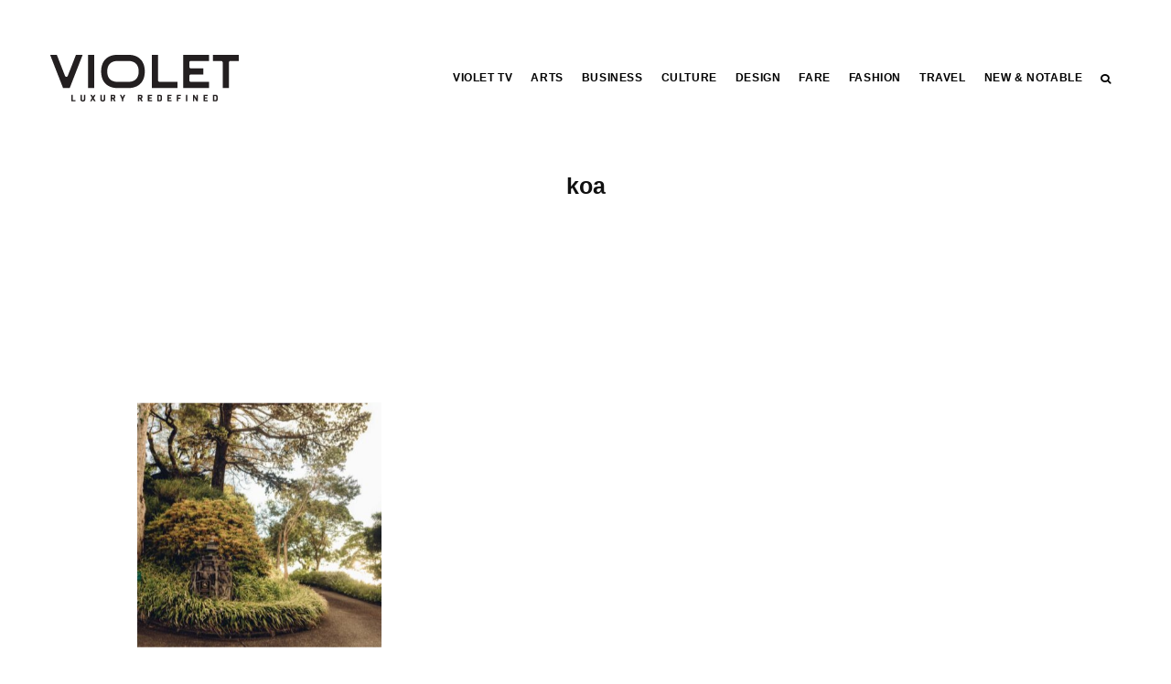

--- FILE ---
content_type: text/html; charset=UTF-8
request_url: https://violetluxury.com/tag/koa/
body_size: 23729
content:
<!DOCTYPE html>
<html lang="en-US">
<head>
	<meta charset="UTF-8">
			<meta name="viewport" content="width=device-width, initial-scale=1">
		<link rel="profile" href="http://gmpg.org/xfn/11">
		<meta name="theme-color" content="#464556">
	<meta name='robots' content='index, follow, max-image-preview:large, max-snippet:-1, max-video-preview:-1' />
	<style>img:is([sizes="auto" i], [sizes^="auto," i]) { contain-intrinsic-size: 3000px 1500px }</style>
	
	<!-- This site is optimized with the Yoast SEO Premium plugin v20.11 (Yoast SEO v26.6) - https://yoast.com/wordpress/plugins/seo/ -->
	<title>koa Archives - Violet</title>
	<link rel="canonical" href="https://violetluxury.com/tag/koa/" />
	<meta property="og:locale" content="en_US" />
	<meta property="og:type" content="article" />
	<meta property="og:title" content="koa Archives" />
	<meta property="og:url" content="https://violetluxury.com/tag/koa/" />
	<meta property="og:site_name" content="Violet" />
	<meta property="og:image" content="https://violetluxury.com/wp-content/uploads/2021/03/40A9885.jpg" />
	<meta property="og:image:width" content="1440" />
	<meta property="og:image:height" content="960" />
	<meta property="og:image:type" content="image/jpeg" />
	<meta name="twitter:card" content="summary_large_image" />
	<script type="application/ld+json" class="yoast-schema-graph">{"@context":"https://schema.org","@graph":[{"@type":"CollectionPage","@id":"https://violetluxury.com/tag/koa/","url":"https://violetluxury.com/tag/koa/","name":"koa Archives - Violet","isPartOf":{"@id":"https://violetluxury.com/#website"},"primaryImageOfPage":{"@id":"https://violetluxury.com/tag/koa/#primaryimage"},"image":{"@id":"https://violetluxury.com/tag/koa/#primaryimage"},"thumbnailUrl":"https://violetluxury.com/wp-content/uploads/2023/10/PALM_Issue-18_Soul-of-the-Mountain_Hero.jpg","breadcrumb":{"@id":"https://violetluxury.com/tag/koa/#breadcrumb"},"inLanguage":"en-US"},{"@type":"ImageObject","inLanguage":"en-US","@id":"https://violetluxury.com/tag/koa/#primaryimage","url":"https://violetluxury.com/wp-content/uploads/2023/10/PALM_Issue-18_Soul-of-the-Mountain_Hero.jpg","contentUrl":"https://violetluxury.com/wp-content/uploads/2023/10/PALM_Issue-18_Soul-of-the-Mountain_Hero.jpg","width":2048,"height":1366,"caption":"a road with a stone post and plants"},{"@type":"BreadcrumbList","@id":"https://violetluxury.com/tag/koa/#breadcrumb","itemListElement":[{"@type":"ListItem","position":1,"name":"Home","item":"https://violetluxury.com/"},{"@type":"ListItem","position":2,"name":"koa"}]},{"@type":"WebSite","@id":"https://violetluxury.com/#website","url":"https://violetluxury.com/","name":"Violet TV","description":"Luxury Redefined","potentialAction":[{"@type":"SearchAction","target":{"@type":"EntryPoint","urlTemplate":"https://violetluxury.com/?s={search_term_string}"},"query-input":{"@type":"PropertyValueSpecification","valueRequired":true,"valueName":"search_term_string"}}],"inLanguage":"en-US"}]}</script>
	<!-- / Yoast SEO Premium plugin. -->


<link rel='dns-prefetch' href='//www.googletagmanager.com' />
<link rel='dns-prefetch' href='//use.typekit.net' />
<link rel="alternate" type="application/rss+xml" title="Violet &raquo; Feed" href="https://violetluxury.com/feed/" />
<link rel="alternate" type="application/rss+xml" title="Violet &raquo; Comments Feed" href="https://violetluxury.com/comments/feed/" />
<link rel="alternate" type="application/rss+xml" title="Violet &raquo; koa Tag Feed" href="https://violetluxury.com/tag/koa/feed/" />
<script type="text/javascript">
/* <![CDATA[ */
window._wpemojiSettings = {"baseUrl":"https:\/\/s.w.org\/images\/core\/emoji\/16.0.1\/72x72\/","ext":".png","svgUrl":"https:\/\/s.w.org\/images\/core\/emoji\/16.0.1\/svg\/","svgExt":".svg","source":{"concatemoji":"https:\/\/violetluxury.com\/wp-includes\/js\/wp-emoji-release.min.js?ver=6.8.3"}};
/*! This file is auto-generated */
!function(s,n){var o,i,e;function c(e){try{var t={supportTests:e,timestamp:(new Date).valueOf()};sessionStorage.setItem(o,JSON.stringify(t))}catch(e){}}function p(e,t,n){e.clearRect(0,0,e.canvas.width,e.canvas.height),e.fillText(t,0,0);var t=new Uint32Array(e.getImageData(0,0,e.canvas.width,e.canvas.height).data),a=(e.clearRect(0,0,e.canvas.width,e.canvas.height),e.fillText(n,0,0),new Uint32Array(e.getImageData(0,0,e.canvas.width,e.canvas.height).data));return t.every(function(e,t){return e===a[t]})}function u(e,t){e.clearRect(0,0,e.canvas.width,e.canvas.height),e.fillText(t,0,0);for(var n=e.getImageData(16,16,1,1),a=0;a<n.data.length;a++)if(0!==n.data[a])return!1;return!0}function f(e,t,n,a){switch(t){case"flag":return n(e,"\ud83c\udff3\ufe0f\u200d\u26a7\ufe0f","\ud83c\udff3\ufe0f\u200b\u26a7\ufe0f")?!1:!n(e,"\ud83c\udde8\ud83c\uddf6","\ud83c\udde8\u200b\ud83c\uddf6")&&!n(e,"\ud83c\udff4\udb40\udc67\udb40\udc62\udb40\udc65\udb40\udc6e\udb40\udc67\udb40\udc7f","\ud83c\udff4\u200b\udb40\udc67\u200b\udb40\udc62\u200b\udb40\udc65\u200b\udb40\udc6e\u200b\udb40\udc67\u200b\udb40\udc7f");case"emoji":return!a(e,"\ud83e\udedf")}return!1}function g(e,t,n,a){var r="undefined"!=typeof WorkerGlobalScope&&self instanceof WorkerGlobalScope?new OffscreenCanvas(300,150):s.createElement("canvas"),o=r.getContext("2d",{willReadFrequently:!0}),i=(o.textBaseline="top",o.font="600 32px Arial",{});return e.forEach(function(e){i[e]=t(o,e,n,a)}),i}function t(e){var t=s.createElement("script");t.src=e,t.defer=!0,s.head.appendChild(t)}"undefined"!=typeof Promise&&(o="wpEmojiSettingsSupports",i=["flag","emoji"],n.supports={everything:!0,everythingExceptFlag:!0},e=new Promise(function(e){s.addEventListener("DOMContentLoaded",e,{once:!0})}),new Promise(function(t){var n=function(){try{var e=JSON.parse(sessionStorage.getItem(o));if("object"==typeof e&&"number"==typeof e.timestamp&&(new Date).valueOf()<e.timestamp+604800&&"object"==typeof e.supportTests)return e.supportTests}catch(e){}return null}();if(!n){if("undefined"!=typeof Worker&&"undefined"!=typeof OffscreenCanvas&&"undefined"!=typeof URL&&URL.createObjectURL&&"undefined"!=typeof Blob)try{var e="postMessage("+g.toString()+"("+[JSON.stringify(i),f.toString(),p.toString(),u.toString()].join(",")+"));",a=new Blob([e],{type:"text/javascript"}),r=new Worker(URL.createObjectURL(a),{name:"wpTestEmojiSupports"});return void(r.onmessage=function(e){c(n=e.data),r.terminate(),t(n)})}catch(e){}c(n=g(i,f,p,u))}t(n)}).then(function(e){for(var t in e)n.supports[t]=e[t],n.supports.everything=n.supports.everything&&n.supports[t],"flag"!==t&&(n.supports.everythingExceptFlag=n.supports.everythingExceptFlag&&n.supports[t]);n.supports.everythingExceptFlag=n.supports.everythingExceptFlag&&!n.supports.flag,n.DOMReady=!1,n.readyCallback=function(){n.DOMReady=!0}}).then(function(){return e}).then(function(){var e;n.supports.everything||(n.readyCallback(),(e=n.source||{}).concatemoji?t(e.concatemoji):e.wpemoji&&e.twemoji&&(t(e.twemoji),t(e.wpemoji)))}))}((window,document),window._wpemojiSettings);
/* ]]> */
</script>
<style id='wp-emoji-styles-inline-css' type='text/css'>

	img.wp-smiley, img.emoji {
		display: inline !important;
		border: none !important;
		box-shadow: none !important;
		height: 1em !important;
		width: 1em !important;
		margin: 0 0.07em !important;
		vertical-align: -0.1em !important;
		background: none !important;
		padding: 0 !important;
	}
</style>
<link rel='stylesheet' id='wp-block-library-css' href='https://violetluxury.com/wp-includes/css/dist/block-library/style.min.css?ver=6.8.3' type='text/css' media='all' />
<style id='classic-theme-styles-inline-css' type='text/css'>
/*! This file is auto-generated */
.wp-block-button__link{color:#fff;background-color:#32373c;border-radius:9999px;box-shadow:none;text-decoration:none;padding:calc(.667em + 2px) calc(1.333em + 2px);font-size:1.125em}.wp-block-file__button{background:#32373c;color:#fff;text-decoration:none}
</style>
<link rel='stylesheet' id='cb-carousel-style-css' href='https://violetluxury.com/wp-content/plugins/carousel-block/blocks/../build/carousel-legacy/style-index.css?ver=2.0.6' type='text/css' media='all' />
<style id='cb-carousel-v2-style-inline-css' type='text/css'>
.wp-block-cb-carousel-v2{position:relative}.wp-block-cb-carousel-v2[data-cb-pagination=true] .swiper-horizontal{margin-bottom:calc(var(--wp--custom--carousel-block--pagination-bullet-size, 8px)*4)}.wp-block-cb-carousel-v2 .cb-button-next,.wp-block-cb-carousel-v2 .cb-button-prev{color:var(--wp--custom--carousel-block--navigation-color,#000);height:var(--wp--custom--carousel-block--navigation-size,22px);margin-top:calc(0px - var(--wp--custom--carousel-block--navigation-size, 22px)/2);width:calc(var(--wp--custom--carousel-block--navigation-size, 22px)/44*27)}.wp-block-cb-carousel-v2 .cb-button-next:after,.wp-block-cb-carousel-v2 .cb-button-prev:after{font-size:var(--wp--custom--carousel-block--navigation-size,22px)}.wp-block-cb-carousel-v2 .cb-button-next:hover,.wp-block-cb-carousel-v2 .cb-button-prev:hover{color:var(--wp--custom--carousel-block--navigation-hover-color,var(--wp--custom--carousel-block--navigation-color,#000))}.wp-block-cb-carousel-v2 .cb-button-prev,.wp-block-cb-carousel-v2.cb-rtl .cb-button-next{left:calc(var(--wp--custom--carousel-block--navigation-size, 22px)*-1/44*27 - var(--wp--custom--carousel-block--navigation-sides-offset, 10px));right:auto}.wp-block-cb-carousel-v2 .cb-button-next,.wp-block-cb-carousel-v2.cb-rtl .cb-button-prev{left:auto;right:calc(var(--wp--custom--carousel-block--navigation-size, 22px)*-1/44*27 - var(--wp--custom--carousel-block--navigation-sides-offset, 10px))}.wp-block-cb-carousel-v2.cb-rtl .cb-button-next,.wp-block-cb-carousel-v2.cb-rtl .cb-button-prev{transform:scaleX(-1)}.wp-block-cb-carousel-v2 .cb-pagination.swiper-pagination-horizontal{bottom:var(--wp--custom--carousel-block--pagination-bottom,-20px);display:flex;justify-content:center;top:var(--wp--custom--carousel-block--pagination-top,auto)}.wp-block-cb-carousel-v2 .cb-pagination.swiper-pagination-horizontal.swiper-pagination-bullets .cb-pagination-bullet{margin:0 var(--wp--custom--carousel-block--pagination-bullet-horizontal-gap,4px)}.wp-block-cb-carousel-v2 .cb-pagination .cb-pagination-bullet{background:var(--wp--custom--carousel-block--pagination-bullet-color,var(--wp--custom--carousel-block--pagination-bullet-inactive-color,#000));height:var(--wp--custom--carousel-block--pagination-bullet-size,8px);opacity:var(--wp--custom--carousel-block--pagination-bullet-inactive-opacity,var(--wp--custom--carousel-block--pagination-bullet-opacity,.2));width:var(--wp--custom--carousel-block--pagination-bullet-size,8px)}.wp-block-cb-carousel-v2 .cb-pagination .cb-pagination-bullet.swiper-pagination-bullet-active{background:var(--wp--custom--carousel-block--pagination-bullet-active-color,#000);opacity:var(--wp--custom--carousel-block--pagination-bullet-active-opacity,1)}.wp-block-cb-carousel-v2 .cb-pagination .cb-pagination-bullet:not(.swiper-pagination-bullet-active):hover{background:var(--wp--custom--carousel-block--pagination-bullet-hover-color,var(--wp--custom--carousel-block--pagination-bullet-inactive-hover-color,var(--wp--custom--carousel-block--pagination-bullet-active-color,#000)));opacity:var(--wp--custom--carousel-block--pagination-bullet-inactive-hover-opacity,var(--wp--custom--carousel-block--pagination-bullet-inactive-opacity,.2))}.wp-block-cb-carousel-v2.alignfull .cb-button-next,.wp-block-cb-carousel-v2.alignfull .cb-button-prev{color:var(--wp--custom--carousel-block--navigation-alignfull-color,#000)}.wp-block-cb-carousel-v2.alignfull .cb-button-prev,.wp-block-cb-carousel-v2.alignfull.cb-rtl .cb-button-next{left:var(--wp--custom--carousel-block--navigation-sides-offset,10px);right:auto}.wp-block-cb-carousel-v2.alignfull .cb-button-next,.wp-block-cb-carousel-v2.alignfull.cb-rtl .cb-button-prev{left:auto;right:var(--wp--custom--carousel-block--navigation-sides-offset,10px)}.wp-block-cb-carousel-v2 .wp-block-image{margin-bottom:var(--wp--custom--carousel-block--image-margin-bottom,0);margin-top:var(--wp--custom--carousel-block--image-margin-top,0)}.wp-block-cb-carousel-v2 .wp-block-cover{margin-bottom:var(--wp--custom--carousel-block--cover-margin-bottom,0);margin-top:var(--wp--custom--carousel-block--cover-margin-top,0)}.wp-block-cb-carousel-v2 .wp-block-cover.aligncenter,.wp-block-cb-carousel-v2 .wp-block-image.aligncenter{margin-left:auto!important;margin-right:auto!important}

</style>
<link rel='stylesheet' id='lets-info-up-block-css' href='https://violetluxury.com/wp-content/plugins/lets-info-up/frontend/css/style.min.css?ver=1.4.3' type='text/css' media='all' />
<style id='global-styles-inline-css' type='text/css'>
:root{--wp--preset--aspect-ratio--square: 1;--wp--preset--aspect-ratio--4-3: 4/3;--wp--preset--aspect-ratio--3-4: 3/4;--wp--preset--aspect-ratio--3-2: 3/2;--wp--preset--aspect-ratio--2-3: 2/3;--wp--preset--aspect-ratio--16-9: 16/9;--wp--preset--aspect-ratio--9-16: 9/16;--wp--preset--color--black: #000000;--wp--preset--color--cyan-bluish-gray: #abb8c3;--wp--preset--color--white: #ffffff;--wp--preset--color--pale-pink: #f78da7;--wp--preset--color--vivid-red: #cf2e2e;--wp--preset--color--luminous-vivid-orange: #ff6900;--wp--preset--color--luminous-vivid-amber: #fcb900;--wp--preset--color--light-green-cyan: #7bdcb5;--wp--preset--color--vivid-green-cyan: #00d084;--wp--preset--color--pale-cyan-blue: #8ed1fc;--wp--preset--color--vivid-cyan-blue: #0693e3;--wp--preset--color--vivid-purple: #9b51e0;--wp--preset--gradient--vivid-cyan-blue-to-vivid-purple: linear-gradient(135deg,rgba(6,147,227,1) 0%,rgb(155,81,224) 100%);--wp--preset--gradient--light-green-cyan-to-vivid-green-cyan: linear-gradient(135deg,rgb(122,220,180) 0%,rgb(0,208,130) 100%);--wp--preset--gradient--luminous-vivid-amber-to-luminous-vivid-orange: linear-gradient(135deg,rgba(252,185,0,1) 0%,rgba(255,105,0,1) 100%);--wp--preset--gradient--luminous-vivid-orange-to-vivid-red: linear-gradient(135deg,rgba(255,105,0,1) 0%,rgb(207,46,46) 100%);--wp--preset--gradient--very-light-gray-to-cyan-bluish-gray: linear-gradient(135deg,rgb(238,238,238) 0%,rgb(169,184,195) 100%);--wp--preset--gradient--cool-to-warm-spectrum: linear-gradient(135deg,rgb(74,234,220) 0%,rgb(151,120,209) 20%,rgb(207,42,186) 40%,rgb(238,44,130) 60%,rgb(251,105,98) 80%,rgb(254,248,76) 100%);--wp--preset--gradient--blush-light-purple: linear-gradient(135deg,rgb(255,206,236) 0%,rgb(152,150,240) 100%);--wp--preset--gradient--blush-bordeaux: linear-gradient(135deg,rgb(254,205,165) 0%,rgb(254,45,45) 50%,rgb(107,0,62) 100%);--wp--preset--gradient--luminous-dusk: linear-gradient(135deg,rgb(255,203,112) 0%,rgb(199,81,192) 50%,rgb(65,88,208) 100%);--wp--preset--gradient--pale-ocean: linear-gradient(135deg,rgb(255,245,203) 0%,rgb(182,227,212) 50%,rgb(51,167,181) 100%);--wp--preset--gradient--electric-grass: linear-gradient(135deg,rgb(202,248,128) 0%,rgb(113,206,126) 100%);--wp--preset--gradient--midnight: linear-gradient(135deg,rgb(2,3,129) 0%,rgb(40,116,252) 100%);--wp--preset--font-size--small: 13px;--wp--preset--font-size--medium: 20px;--wp--preset--font-size--large: 36px;--wp--preset--font-size--x-large: 42px;--wp--preset--spacing--20: 0.44rem;--wp--preset--spacing--30: 0.67rem;--wp--preset--spacing--40: 1rem;--wp--preset--spacing--50: 1.5rem;--wp--preset--spacing--60: 2.25rem;--wp--preset--spacing--70: 3.38rem;--wp--preset--spacing--80: 5.06rem;--wp--preset--shadow--natural: 6px 6px 9px rgba(0, 0, 0, 0.2);--wp--preset--shadow--deep: 12px 12px 50px rgba(0, 0, 0, 0.4);--wp--preset--shadow--sharp: 6px 6px 0px rgba(0, 0, 0, 0.2);--wp--preset--shadow--outlined: 6px 6px 0px -3px rgba(255, 255, 255, 1), 6px 6px rgba(0, 0, 0, 1);--wp--preset--shadow--crisp: 6px 6px 0px rgba(0, 0, 0, 1);}:where(.is-layout-flex){gap: 0.5em;}:where(.is-layout-grid){gap: 0.5em;}body .is-layout-flex{display: flex;}.is-layout-flex{flex-wrap: wrap;align-items: center;}.is-layout-flex > :is(*, div){margin: 0;}body .is-layout-grid{display: grid;}.is-layout-grid > :is(*, div){margin: 0;}:where(.wp-block-columns.is-layout-flex){gap: 2em;}:where(.wp-block-columns.is-layout-grid){gap: 2em;}:where(.wp-block-post-template.is-layout-flex){gap: 1.25em;}:where(.wp-block-post-template.is-layout-grid){gap: 1.25em;}.has-black-color{color: var(--wp--preset--color--black) !important;}.has-cyan-bluish-gray-color{color: var(--wp--preset--color--cyan-bluish-gray) !important;}.has-white-color{color: var(--wp--preset--color--white) !important;}.has-pale-pink-color{color: var(--wp--preset--color--pale-pink) !important;}.has-vivid-red-color{color: var(--wp--preset--color--vivid-red) !important;}.has-luminous-vivid-orange-color{color: var(--wp--preset--color--luminous-vivid-orange) !important;}.has-luminous-vivid-amber-color{color: var(--wp--preset--color--luminous-vivid-amber) !important;}.has-light-green-cyan-color{color: var(--wp--preset--color--light-green-cyan) !important;}.has-vivid-green-cyan-color{color: var(--wp--preset--color--vivid-green-cyan) !important;}.has-pale-cyan-blue-color{color: var(--wp--preset--color--pale-cyan-blue) !important;}.has-vivid-cyan-blue-color{color: var(--wp--preset--color--vivid-cyan-blue) !important;}.has-vivid-purple-color{color: var(--wp--preset--color--vivid-purple) !important;}.has-black-background-color{background-color: var(--wp--preset--color--black) !important;}.has-cyan-bluish-gray-background-color{background-color: var(--wp--preset--color--cyan-bluish-gray) !important;}.has-white-background-color{background-color: var(--wp--preset--color--white) !important;}.has-pale-pink-background-color{background-color: var(--wp--preset--color--pale-pink) !important;}.has-vivid-red-background-color{background-color: var(--wp--preset--color--vivid-red) !important;}.has-luminous-vivid-orange-background-color{background-color: var(--wp--preset--color--luminous-vivid-orange) !important;}.has-luminous-vivid-amber-background-color{background-color: var(--wp--preset--color--luminous-vivid-amber) !important;}.has-light-green-cyan-background-color{background-color: var(--wp--preset--color--light-green-cyan) !important;}.has-vivid-green-cyan-background-color{background-color: var(--wp--preset--color--vivid-green-cyan) !important;}.has-pale-cyan-blue-background-color{background-color: var(--wp--preset--color--pale-cyan-blue) !important;}.has-vivid-cyan-blue-background-color{background-color: var(--wp--preset--color--vivid-cyan-blue) !important;}.has-vivid-purple-background-color{background-color: var(--wp--preset--color--vivid-purple) !important;}.has-black-border-color{border-color: var(--wp--preset--color--black) !important;}.has-cyan-bluish-gray-border-color{border-color: var(--wp--preset--color--cyan-bluish-gray) !important;}.has-white-border-color{border-color: var(--wp--preset--color--white) !important;}.has-pale-pink-border-color{border-color: var(--wp--preset--color--pale-pink) !important;}.has-vivid-red-border-color{border-color: var(--wp--preset--color--vivid-red) !important;}.has-luminous-vivid-orange-border-color{border-color: var(--wp--preset--color--luminous-vivid-orange) !important;}.has-luminous-vivid-amber-border-color{border-color: var(--wp--preset--color--luminous-vivid-amber) !important;}.has-light-green-cyan-border-color{border-color: var(--wp--preset--color--light-green-cyan) !important;}.has-vivid-green-cyan-border-color{border-color: var(--wp--preset--color--vivid-green-cyan) !important;}.has-pale-cyan-blue-border-color{border-color: var(--wp--preset--color--pale-cyan-blue) !important;}.has-vivid-cyan-blue-border-color{border-color: var(--wp--preset--color--vivid-cyan-blue) !important;}.has-vivid-purple-border-color{border-color: var(--wp--preset--color--vivid-purple) !important;}.has-vivid-cyan-blue-to-vivid-purple-gradient-background{background: var(--wp--preset--gradient--vivid-cyan-blue-to-vivid-purple) !important;}.has-light-green-cyan-to-vivid-green-cyan-gradient-background{background: var(--wp--preset--gradient--light-green-cyan-to-vivid-green-cyan) !important;}.has-luminous-vivid-amber-to-luminous-vivid-orange-gradient-background{background: var(--wp--preset--gradient--luminous-vivid-amber-to-luminous-vivid-orange) !important;}.has-luminous-vivid-orange-to-vivid-red-gradient-background{background: var(--wp--preset--gradient--luminous-vivid-orange-to-vivid-red) !important;}.has-very-light-gray-to-cyan-bluish-gray-gradient-background{background: var(--wp--preset--gradient--very-light-gray-to-cyan-bluish-gray) !important;}.has-cool-to-warm-spectrum-gradient-background{background: var(--wp--preset--gradient--cool-to-warm-spectrum) !important;}.has-blush-light-purple-gradient-background{background: var(--wp--preset--gradient--blush-light-purple) !important;}.has-blush-bordeaux-gradient-background{background: var(--wp--preset--gradient--blush-bordeaux) !important;}.has-luminous-dusk-gradient-background{background: var(--wp--preset--gradient--luminous-dusk) !important;}.has-pale-ocean-gradient-background{background: var(--wp--preset--gradient--pale-ocean) !important;}.has-electric-grass-gradient-background{background: var(--wp--preset--gradient--electric-grass) !important;}.has-midnight-gradient-background{background: var(--wp--preset--gradient--midnight) !important;}.has-small-font-size{font-size: var(--wp--preset--font-size--small) !important;}.has-medium-font-size{font-size: var(--wp--preset--font-size--medium) !important;}.has-large-font-size{font-size: var(--wp--preset--font-size--large) !important;}.has-x-large-font-size{font-size: var(--wp--preset--font-size--x-large) !important;}
:where(.wp-block-post-template.is-layout-flex){gap: 1.25em;}:where(.wp-block-post-template.is-layout-grid){gap: 1.25em;}
:where(.wp-block-columns.is-layout-flex){gap: 2em;}:where(.wp-block-columns.is-layout-grid){gap: 2em;}
:root :where(.wp-block-pullquote){font-size: 1.5em;line-height: 1.6;}
</style>
<link rel='stylesheet' id='lets-review-api-css' href='https://violetluxury.com/wp-content/plugins/lets-review/assets/css/style-api.min.css?ver=3.3.4' type='text/css' media='all' />
<link rel='stylesheet' id='lets-social-count-css' href='https://violetluxury.com/wp-content/plugins/lets-social-count/assets/css/style.css?ver=1.1' type='text/css' media='all' />
<link rel='stylesheet' id='lets-live-blog-css' href='https://violetluxury.com/wp-content/plugins/lets-live-blog/frontend/css/style.min.css?ver=1.2.0' type='text/css' media='all' />
<link rel='stylesheet' id='lets-live-blog-icons-css' href='https://violetluxury.com/wp-content/plugins/lets-live-blog/frontend/css/fonts/style.css?ver=1.2.0' type='text/css' media='all' />
<link rel='stylesheet' id='zeen-style-css' href='https://violetluxury.com/wp-content/themes/zeen/assets/css/style.min.css?ver=1747320685' type='text/css' media='all' />
<style id='zeen-style-inline-css' type='text/css'>
.content-bg, .block-skin-5:not(.skin-inner), .block-skin-5.skin-inner > .tipi-row-inner-style, .article-layout-skin-1.title-cut-bl .hero-wrap .meta:before, .article-layout-skin-1.title-cut-bc .hero-wrap .meta:before, .article-layout-skin-1.title-cut-bl .hero-wrap .share-it:before, .article-layout-skin-1.title-cut-bc .hero-wrap .share-it:before, .standard-archive .page-header, .skin-dark .flickity-viewport, .zeen__var__options label { background: #ffffff;}a.zeen-pin-it{position: absolute}.background.mask {background-color: transparent}.side-author__wrap .mask a {display:inline-block;height:70px}.timed-pup,.modal-wrap {position:fixed;visibility:hidden}.to-top__fixed .to-top a{background-color:#000000; color: #fff}#block-wrap-404 .tipi-row-inner-style{ ;}.site { background-color: #ffffff; }.splitter svg g { fill: #ffffff; }.inline-post .block article .title { font-size: 21px;}input[type=submit], button, .tipi-button,.button,.wpcf7-submit,.button__back__home{ border-radius: 0; }.fontfam-1 { font-family: 'Mrs Eaves XL Serif',serif!important;}input,input[type="number"],.body-f1, .quotes-f1 blockquote, .quotes-f1 q, .by-f1 .byline, .sub-f1 .subtitle, .wh-f1 .widget-title, .headings-f1 h1, .headings-f1 h2, .headings-f1 h3, .headings-f1 h4, .headings-f1 h5, .headings-f1 h6, .font-1, div.jvectormap-tip {font-family:'Mrs Eaves XL Serif',serif;font-weight: 400;font-style: normal;}.fontfam-2 { font-family:'Museo',sans-serif!important; }.body-f2, .quotes-f2 blockquote, .quotes-f2 q, .by-f2 .byline, .sub-f2 .subtitle, .wh-f2 .widget-title, .headings-f2 h1, .headings-f2 h2, .headings-f2 h3, .headings-f2 h4, .headings-f2 h5, .headings-f2 h6, .font-2 {font-family:'Museo',sans-serif;font-weight: 500;font-style: normal;}.fontfam-3 { font-family:'Filson Pro',sans-serif!important;}input[type=submit], button, .tipi-button,.button,.wpcf7-submit,.button__back__home,.body-f3, .quotes-f3 blockquote, .quotes-f3 q, .by-f3 .byline, .sub-f3 .subtitle, .wh-f3 .widget-title, .headings-f3 h1, .headings-f3 h2, .headings-f3 h3, .headings-f3 h4, .headings-f3 h5, .headings-f3 h6, .font-3 {font-family:'Filson Pro',sans-serif;font-style: normal;font-weight: 900;}.tipi-row, .tipi-builder-on .contents-wrap > p { max-width: 1230px ; }.slider-columns--3 article { width: 360px }.slider-columns--2 article { width: 555px }.slider-columns--4 article { width: 262.5px }.single .site-content .tipi-row { max-width: 1230px ; }.single-product .site-content .tipi-row { max-width: 1230px ; }.date--secondary { color: #f8d92f; }.date--main { color: #f8d92f; }.global-accent-border { border-color: #464556; }.trending-accent-border { border-color: #464556; }.trending-accent-bg { border-color: #464556; }.wpcf7-submit, .tipi-button.block-loader { background: #464556; }.wpcf7-submit:hover, .tipi-button.block-loader:hover { background: #111; }.tipi-button.block-loader { color: #ffffff!important; }.wpcf7-submit { background: #18181e; }.wpcf7-submit:hover { background: #111; }.global-accent-bg, .icon-base-2:hover .icon-bg, #progress { background-color: #464556; }.global-accent-text, .mm-submenu-2 .mm-51 .menu-wrap > .sub-menu > li > a { color: #464556; }body { color:#000000;}.excerpt { color:#000000;}.mode--alt--b .excerpt, .block-skin-2 .excerpt, .block-skin-2 .preview-classic .custom-button__fill-2 { color:#888!important;}.read-more-wrap { color:#767676;}.logo-fallback a { color:#000!important;}.site-mob-header .logo-fallback a { color:#000!important;}blockquote:not(.comment-excerpt) { color:#111;}.mode--alt--b blockquote:not(.comment-excerpt), .mode--alt--b .block-skin-0.block-wrap-quote .block-wrap-quote blockquote:not(.comment-excerpt), .mode--alt--b .block-skin-0.block-wrap-quote .block-wrap-quote blockquote:not(.comment-excerpt) span { color:#464556!important;}.byline, .byline a { color:#0a0a0a;}.mode--alt--b .block-wrap-classic .byline, .mode--alt--b .block-wrap-classic .byline a, .mode--alt--b .block-wrap-thumbnail .byline, .mode--alt--b .block-wrap-thumbnail .byline a, .block-skin-2 .byline a, .block-skin-2 .byline { color:#7d7d7d;}.preview-classic .meta .title, .preview-thumbnail .meta .title,.preview-56 .meta .title{ color:#111;}h1, h2, h3, h4, h5, h6, .block-title { color:#111;}.sidebar-widget  .widget-title { color:#111!important;}.link-color-wrap p > a, .link-color-wrap p > em a, .link-color-wrap p > strong a {
			text-decoration: underline; text-decoration-color: #f2ce2f; text-decoration-thickness: 2px; text-decoration-style:solid}.link-color-wrap a, .woocommerce-Tabs-panel--description a { color: #333; }.mode--alt--b .link-color-wrap a, .mode--alt--b .woocommerce-Tabs-panel--description a { color: #464556; }.copyright, .site-footer .bg-area-inner .copyright a { color: #8e8e8e; }.link-color-wrap a:hover { color: #000; }.mode--alt--b .link-color-wrap a:hover { color: #0a0a0a; }body{line-height:1.66}input[type=submit], button, .tipi-button,.button,.wpcf7-submit,.button__back__home{letter-spacing:0.03em}.sub-menu a:not(.tipi-button){letter-spacing:0.1em}.widget-title{letter-spacing:0.15em}html, body{font-size:18px}.byline{font-size:12px}input[type=submit], button, .tipi-button,.button,.wpcf7-submit,.button__back__home{font-size:11px}.excerpt{font-size:15px}.logo-fallback, .secondary-wrap .logo-fallback a{font-size:22px}.logo span{font-size:12px}.breadcrumbs{font-size:10px}.hero-meta.tipi-s-typo .title{font-size:20px}.hero-meta.tipi-s-typo .subtitle{font-size:15px}.hero-meta.tipi-m-typo .title{font-size:20px}.hero-meta.tipi-m-typo .subtitle{font-size:15px}.hero-meta.tipi-xl-typo .title{font-size:20px}.hero-meta.tipi-xl-typo .subtitle{font-size:15px}.block-html-content h1, .single-content .entry-content h1{font-size:26px}.block-html-content h2, .single-content .entry-content h2{font-size:21px}.block-html-content h3, .single-content .entry-content h3{font-size:22px}.block-html-content h4, .single-content .entry-content h4{font-size:20px}.block-html-content h5, .single-content .entry-content h5{font-size:18px}.footer-block-links{font-size:8px}blockquote, q{font-size:20px}.site-footer .copyright{font-size:12px}.footer-navigation{font-size:12px}.site-footer .menu-icons{font-size:12px}.block-title, .page-title{font-size:24px}.block-subtitle{font-size:18px}.block-col-self .preview-2 .title{font-size:22px}.block-wrap-classic .tipi-m-typo .title-wrap .title{font-size:22px}.tipi-s-typo .title, .ppl-s-3 .tipi-s-typo .title, .zeen-col--wide .ppl-s-3 .tipi-s-typo .title, .preview-1 .title, .preview-21:not(.tipi-xs-typo) .title{font-size:22px}.tipi-xs-typo .title, .tipi-basket-wrap .basket-item .title{font-size:15px}.meta .read-more-wrap{font-size:11px}.widget-title{font-size:12px}.split-1:not(.preview-thumbnail) .mask{-webkit-flex: 0 0 calc( 34% - 15px);
					-ms-flex: 0 0 calc( 34% - 15px);
					flex: 0 0 calc( 34% - 15px);
					width: calc( 34% - 15px);}.preview-thumbnail .mask{-webkit-flex: 0 0 65px;
					-ms-flex: 0 0 65px;
					flex: 0 0 65px;
					width: 65px;}.footer-lower-area{padding-top:40px}.footer-lower-area{padding-bottom:40px}.footer-upper-area{padding-bottom:40px}.footer-upper-area{padding-top:40px}.footer-widget-wrap{padding-bottom:40px}.footer-widget-wrap{padding-top:40px}.tipi-button-cta-header{font-size:12px}.block-wrap-grid .tipi-xl-typo .title{font-size:22px}.block-wrap-grid .tipi-l-typo .title{font-size:22px}.block-wrap-grid .tipi-m-typo .title-wrap .title, .block-94 .block-piece-2 .tipi-xs-12 .title-wrap .title, .zeen-col--wide .block-wrap-grid:not(.block-wrap-81):not(.block-wrap-82) .tipi-m-typo .title-wrap .title, .zeen-col--wide .block-wrap-grid .tipi-l-typo .title, .zeen-col--wide .block-wrap-grid .tipi-xl-typo .title{font-size:22px}.block-wrap-grid .tipi-s-typo .title-wrap .title, .block-92 .block-piece-2 article .title-wrap .title, .block-94 .block-piece-2 .tipi-xs-6 .title-wrap .title{font-size:18px!important}.block-wrap-grid .tipi-s-typo .title-wrap .subtitle, .block-92 .block-piece-2 article .title-wrap .subtitle, .block-94 .block-piece-2 .tipi-xs-6 .title-wrap .subtitle{font-size:18px}.block-wrap-grid .tipi-m-typo .title-wrap .subtitle, .block-wrap-grid .tipi-l-typo .title-wrap .subtitle, .block-wrap-grid .tipi-xl-typo .title-wrap .subtitle, .block-94 .block-piece-2 .tipi-xs-12 .title-wrap .subtitle, .zeen-col--wide .block-wrap-grid:not(.block-wrap-81):not(.block-wrap-82) .tipi-m-typo .title-wrap .subtitle{font-size:20px}.preview-grid .read-more-wrap{font-size:11px}.tipi-button.block-loader, .wpcf7-submit, .mc4wp-form-fields button { font-weight: 700;}.main-navigation .horizontal-menu, .main-navigation .menu-item, .main-navigation .menu-icon .menu-icon--text,  .main-navigation .tipi-i-search span { font-weight: 700;}.secondary-wrap .menu-secondary li, .secondary-wrap .menu-item, .secondary-wrap .menu-icon .menu-icon--text {font-weight: 700;}.footer-lower-area, .footer-lower-area .menu-item, .footer-lower-area .menu-icon span {font-weight: 700;}.widget-title {font-weight: 700!important;}.tipi-xs-typo .title {font-weight: 700;}input[type=submit], button, .tipi-button,.button,.wpcf7-submit,.button__back__home{ text-transform: uppercase; }.entry-title{ text-transform: none; }.logo-fallback{ text-transform: none; }.block-wrap-slider .title-wrap .title{ text-transform: none; }.block-wrap-grid .title-wrap .title, .tile-design-4 .meta .title-wrap .title{ text-transform: none; }.block-wrap-classic .title-wrap .title{ text-transform: none; }.block-title{ text-transform: none; }.meta .excerpt .read-more{ text-transform: uppercase; }.preview-grid .read-more{ text-transform: uppercase; }.block-subtitle{ text-transform: none; }.byline{ text-transform: uppercase; }.widget-title{ text-transform: none; }.main-navigation .menu-item, .main-navigation .menu-icon .menu-icon--text{ text-transform: uppercase; }.secondary-navigation, .secondary-wrap .menu-icon .menu-icon--text{ text-transform: uppercase; }.footer-lower-area .menu-item, .footer-lower-area .menu-icon span{ text-transform: uppercase; }.sub-menu a:not(.tipi-button){ text-transform: none; }.site-mob-header .menu-item, .site-mob-header .menu-icon span{ text-transform: uppercase; }.single-content .entry-content h1, .single-content .entry-content h2, .single-content .entry-content h3, .single-content .entry-content h4, .single-content .entry-content h5, .single-content .entry-content h6, .meta__full h1, .meta__full h2, .meta__full h3, .meta__full h4, .meta__full h5, .bbp__thread__title{ text-transform: none; }.mm-submenu-2 .mm-11 .menu-wrap > *, .mm-submenu-2 .mm-31 .menu-wrap > *, .mm-submenu-2 .mm-21 .menu-wrap > *, .mm-submenu-2 .mm-51 .menu-wrap > *  { border-top: 3px solid transparent; }.separation-border { margin-bottom: 30px; }.load-more-wrap-1 { padding-top: 30px; }.block-wrap-classic .inf-spacer + .block:not(.block-62) { margin-top: 30px; }.separation-border-style { border-bottom: 1px #eaeaea solid;padding-bottom:40px;}#colophon .bg-area-inner { border-top: 1px #e8e8e8 solid;}@media only screen and (max-width: 480px) {.separation-border-style { padding-bottom: 15px; }.separation-border { margin-bottom: 15px;}}.sidebar-wrap .sidebar { padding-right: 30px; padding-left: 30px; padding-top:0px; padding-bottom:0px; }.sidebar-left .sidebar-wrap .sidebar { padding-right: 30px; padding-left: 30px; }@media only screen and (min-width: 481px) {}@media only screen and (max-width: 859px) {.mobile__design--side .mask {
		width: calc( 34% - 15px);
	}}@media only screen and (min-width: 860px) {input[type=submit], button, .tipi-button,.button,.wpcf7-submit,.button__back__home{letter-spacing:0.09em}.hero-meta.tipi-s-typo .title{font-size:30px}.hero-meta.tipi-s-typo .subtitle{font-size:18px}.hero-meta.tipi-m-typo .title{font-size:30px}.hero-meta.tipi-m-typo .subtitle{font-size:18px}.hero-meta.tipi-xl-typo .title{font-size:30px}.hero-meta.tipi-xl-typo .subtitle{font-size:18px}.block-html-content h1, .single-content .entry-content h1{font-size:30px}.block-html-content h2, .single-content .entry-content h2{font-size:30px}.block-html-content h3, .single-content .entry-content h3{font-size:24px}.block-html-content h4, .single-content .entry-content h4{font-size:24px}blockquote, q{font-size:25px}.main-navigation, .main-navigation .menu-icon--text{font-size:12px}.sub-menu a:not(.tipi-button){font-size:12px}.main-navigation .menu-icon, .main-navigation .trending-icon-solo{font-size:12px}.secondary-wrap-v .standard-drop>a,.secondary-wrap, .secondary-wrap a, .secondary-wrap .menu-icon--text{font-size:11px}.secondary-wrap .menu-icon, .secondary-wrap .menu-icon a, .secondary-wrap .trending-icon-solo{font-size:13px}.block-wrap-grid .tipi-xl-typo .title{font-size:30px}.block-wrap-grid .tipi-l-typo .title{font-size:30px}.block-wrap-grid .tipi-m-typo .title-wrap .subtitle, .block-wrap-grid .tipi-l-typo .title-wrap .subtitle, .block-wrap-grid .tipi-xl-typo .title-wrap .subtitle, .block-94 .block-piece-2 .tipi-xs-12 .title-wrap .subtitle, .zeen-col--wide .block-wrap-grid:not(.block-wrap-81):not(.block-wrap-82) .tipi-m-typo .title-wrap .subtitle{font-size:17px}.layout-side-info .details{width:130px;float:left}.sticky-header--active.site-header.size-set .logo img, .site-header.size-set.slidedown .logo img, .site-header.size-set.sticky-menu-2.stuck .logo img { height: 40px!important; }.sticky-header--active.site-header .bg-area, .site-header.sticky-menu-2.stuck .bg-area, .site-header.slidedown .bg-area, .main-navigation.stuck .menu-bg-area, .sticky-4-unfixed .header-skin-4.site-header .bg-area { background: rgba(255,255,255,0.9); }.title-contrast .hero-wrap { height: calc( 100vh - 150px ); }.block-col-self .block-71 .tipi-s-typo .title { font-size: 18px; }.zeen-col--narrow .block-wrap-classic .tipi-m-typo .title-wrap .title { font-size: 18px; }.mode--alt--b .footer-widget-area:not(.footer-widget-area-1) + .footer-lower-area { border-top:1px #7a2bbf solid ; }.footer-widget-wrap { border-right:1px #7a2bbf solid ; }.footer-widget-wrap .widget_search form, .footer-widget-wrap select { border-color:#7a2bbf; }.footer-widget-wrap .zeen-widget { border-bottom:1px #7a2bbf solid ; }.footer-widget-wrap .zeen-widget .preview-thumbnail { border-bottom-color: #7a2bbf;}.secondary-wrap-v { width: 80px; }.header-width-2 .header-side-padding, .tipi-builder-on .tipi-fs, .standard-archive, .header-width-2 .drop-it .block-wrap, .header-width-2 .trending-inline-drop .trending-inline-title { padding-left: 80px; padding-right:80px; }}@media only screen and (min-width: 1240px) {.hero-l .single-content {padding-top: 45px}body{ border:10px #ffffff solid;}.align-fs .contents-wrap .video-wrap, .align-fs-center .aligncenter.size-full, .align-fs-center .wp-caption.aligncenter .size-full, .align-fs-center .tiled-gallery, .align-fs .alignwide { width: 1170px; }.align-fs .contents-wrap .video-wrap { height: 658px; }.has-bg .align-fs .contents-wrap .video-wrap, .has-bg .align-fs .alignwide, .has-bg .align-fs-center .aligncenter.size-full, .has-bg .align-fs-center .wp-caption.aligncenter .size-full, .has-bg .align-fs-center .tiled-gallery { width: 1230px; }.has-bg .align-fs .contents-wrap .video-wrap { height: 691px; }body{line-height:1.75}.main-navigation .horizontal-menu > li > a{letter-spacing:0.05em}html, body{font-size:20px}input[type=submit], button, .tipi-button,.button,.wpcf7-submit,.button__back__home{font-size:13px}.logo-fallback, .secondary-wrap .logo-fallback a{font-size:30px}.hero-meta.tipi-s-typo .title{font-size:25px}.hero-meta.tipi-m-typo .title{font-size:47px}.hero-meta.tipi-xl-typo .title{font-size:50px}.hero-meta.tipi-xl-typo .subtitle{font-size:20px}.block-html-content h1, .single-content .entry-content h1{font-size:44px}.block-html-content h2, .single-content .entry-content h2{font-size:40px}.block-html-content h3, .single-content .entry-content h3{font-size:30px}.block-html-content h4, .single-content .entry-content h4{font-size:20px}.footer-block-links{font-size:10px}.secondary-wrap-v .standard-drop>a,.secondary-wrap, .secondary-wrap a, .secondary-wrap .menu-icon--text{font-size:12px}.block-title, .page-title{font-size:25px}.block-subtitle{font-size:15px}.block-col-self .preview-2 .title{font-size:25px}.block-wrap-classic .tipi-m-typo .title-wrap .title{font-size:25px}.tipi-s-typo .title, .ppl-s-3 .tipi-s-typo .title, .zeen-col--wide .ppl-s-3 .tipi-s-typo .title, .preview-1 .title, .preview-21:not(.tipi-xs-typo) .title{font-size:25px}.tipi-xs-typo .title, .tipi-basket-wrap .basket-item .title{font-size:20px}.widget-title{font-size:10px}.split-1:not(.preview-thumbnail) .mask{-webkit-flex: 0 0 calc( 50% - 15px);
					-ms-flex: 0 0 calc( 50% - 15px);
					flex: 0 0 calc( 50% - 15px);
					width: calc( 50% - 15px);}.footer-lower-area{padding-top:60px}.footer-lower-area{padding-bottom:60px}.footer-upper-area{padding-bottom:50px}.footer-upper-area{padding-top:30px}.footer-widget-wrap{padding-bottom:50px}.footer-widget-wrap{padding-top:50px}.block-wrap-grid .tipi-xl-typo .title{font-size:25px}.block-wrap-grid .tipi-l-typo .title{font-size:25px}.block-wrap-grid .tipi-m-typo .title-wrap .title, .block-94 .block-piece-2 .tipi-xs-12 .title-wrap .title, .zeen-col--wide .block-wrap-grid:not(.block-wrap-81):not(.block-wrap-82) .tipi-m-typo .title-wrap .title, .zeen-col--wide .block-wrap-grid .tipi-l-typo .title, .zeen-col--wide .block-wrap-grid .tipi-xl-typo .title{font-size:25px}.block-wrap-grid .tipi-s-typo .title-wrap .title, .block-92 .block-piece-2 article .title-wrap .title, .block-94 .block-piece-2 .tipi-xs-6 .title-wrap .title{font-size:25px!important}.block-wrap-grid .tipi-m-typo .title-wrap .subtitle, .block-wrap-grid .tipi-l-typo .title-wrap .subtitle, .block-wrap-grid .tipi-xl-typo .title-wrap .subtitle, .block-94 .block-piece-2 .tipi-xs-12 .title-wrap .subtitle, .zeen-col--wide .block-wrap-grid:not(.block-wrap-81):not(.block-wrap-82) .tipi-m-typo .title-wrap .subtitle{font-size:18px}.preview-grid .read-more-wrap{font-size:10px}}.main-menu-bar-color-1 .current-menu-item > a, .main-menu-bar-color-1 .menu-main-menu > .dropper.active:not(.current-menu-item) > a { background-color: #ffffff;}.site-header a { color: #000000; }.site-skin-3.content-subscribe, .site-skin-3.content-subscribe .subtitle, .site-skin-3.content-subscribe input, .site-skin-3.content-subscribe h2 { color: #fff; } .site-skin-3.content-subscribe input[type="email"] { border-color: #fff; }.mob-menu-wrap a { color: #000000; }.mob-menu-wrap .mobile-navigation .mobile-search-wrap .search { border-color: #000000; }.footer-widget-wrap .widget_search form { border-color:#7a2bbf; }.sidebar-wrap .sidebar { border:1px #ddd solid ; }.content-area .zeen-widget { border: 0 #ddd solid ; border-width: 0 0 1px 0; }.content-area .zeen-widget { padding:30px 0px 30px; }.with-fi.preview-grid,.with-fi.preview-grid .byline,.with-fi.preview-grid .subtitle, .with-fi.preview-grid a { color: #fff; }.preview-grid .mask-overlay { opacity: 0.2 ; }@media (pointer: fine) {.preview-grid:hover .mask-overlay { opacity: 0.6 ; }}.with-fi.preview-slider-overlay,.with-fi.preview-slider-overlay .byline,.with-fi.preview-slider-overlay .subtitle, .with-fi.preview-slider-overlay a { color: #fff; }.preview-slider-overlay .mask-overlay { opacity: 0.2 ; }@media (pointer: fine) {.preview-slider-overlay:hover .mask-overlay { opacity: 0.6 ; }}.content-subscribe .bg-area, .content-subscribe .bg-area .woo-product-rating span, .content-subscribe .bg-area .stack-design-3 .meta { background-color: #0a0a0a; }.content-subscribe .bg-area .background { opacity: 1; }.content-subscribe .bg-area,.content-subscribe .bg-area .byline,.content-subscribe .bg-area a,.content-subscribe .bg-area .widget_search form *,.content-subscribe .bg-area h3,.content-subscribe .bg-area .widget-title { color:#fff; }.content-subscribe .bg-area .tipi-spin.tipi-row-inner-style:before { border-color:#fff; }.mob-menu-wrap .bg-area, .mob-menu-wrap .bg-area .woo-product-rating span, .mob-menu-wrap .bg-area .stack-design-3 .meta { background-color: #ffffff; }.mob-menu-wrap .bg-area .background { background-image: none; opacity: 1; }.mob-menu-wrap .bg-area,.mob-menu-wrap .bg-area .byline,.mob-menu-wrap .bg-area a,.mob-menu-wrap .bg-area .widget_search form *,.mob-menu-wrap .bg-area h3,.mob-menu-wrap .bg-area .widget-title { color:#000000; }.mob-menu-wrap .bg-area .tipi-spin.tipi-row-inner-style:before { border-color:#000000; }.main-navigation, .main-navigation .menu-icon--text { color: #000000; }.main-navigation .horizontal-menu>li>a { padding-left: 10px; padding-right: 10px; }.main-navigation-border { border-bottom:2px #0a0a0a solid ; }.main-navigation-border .drop-search { border-top:2px #0a0a0a solid ; }#progress {bottom: 0;height: 2px; }.sticky-menu-2:not(.active) #progress  { bottom: -2px;  }.main-navigation-border { border-top: 1px #eee solid ; }.site-mob-header .menu-icon { font-size: 13px; }.secondary-wrap-v .standard-drop>a,.secondary-wrap, .secondary-wrap a, .secondary-wrap .menu-icon--text { color: #0a0a0a; }.secondary-wrap .menu-secondary > li > a, .secondary-icons li > a { padding-left: 7px; padding-right: 7px; }.mc4wp-form-fields input[type=submit], .mc4wp-form-fields button, #subscribe-submit input[type=submit], .subscribe-wrap input[type=submit] {color: #fff;background-color: #464556;}.site-mob-header:not(.site-mob-header-11) .header-padding .logo-main-wrap, .site-mob-header:not(.site-mob-header-11) .header-padding .icons-wrap a, .site-mob-header-11 .header-padding {
		padding-top: 20px;
		padding-bottom: 20px;
	}.site-header .header-padding {
		padding-top:50px;
		padding-bottom:50px;
	}.site-header.sticky-menu-2.stuck .header-padding, .site-header.slidedown .header-padding, .sticky-header--active.site-header .header-padding, .main-navigation.stuck .horizontal-menu > li > a { padding-top: 30px; padding-bottom: 30px; }@media only screen and (min-width: 860px){.tipi-m-0 {display: none}}
</style>
<link rel='stylesheet' id='zeen-child-style-css' href='https://violetluxury.com/wp-content/themes/zeen-child/style.css?ver=4.5.6' type='text/css' media='all' />
<link rel='stylesheet' id='zeen-tk-css' href='https://use.typekit.net/icm7ter.css?ver=6.8.3' type='text/css' media='all' />
<link rel='stylesheet' id='login-with-ajax-css' href='https://violetluxury.com/wp-content/plugins/login-with-ajax/templates/widget.css?ver=4.5.1' type='text/css' media='all' />
<style id='generateblocks-inline-css' type='text/css'>
:root{--gb-container-width:1100px;}.gb-container .wp-block-image img{vertical-align:middle;}.gb-grid-wrapper .wp-block-image{margin-bottom:0;}.gb-highlight{background:none;}.gb-shape{line-height:0;}
</style>
<script type="text/javascript" src="https://violetluxury.com/wp-includes/js/jquery/jquery.min.js?ver=3.7.1" id="jquery-core-js"></script>
<script type="text/javascript" src="https://violetluxury.com/wp-includes/js/jquery/jquery-migrate.min.js?ver=3.4.1" id="jquery-migrate-js"></script>
<script type="text/javascript" id="login-with-ajax-js-extra">
/* <![CDATA[ */
var LWA = {"ajaxurl":"https:\/\/violetluxury.com\/wp-admin\/admin-ajax.php","off":""};
/* ]]> */
</script>
<script type="text/javascript" src="https://violetluxury.com/wp-content/themes/zeen/plugins/login-with-ajax/login-with-ajax.js?ver=4.5.1" id="login-with-ajax-js"></script>
<script type="text/javascript" src="https://violetluxury.com/wp-content/plugins/login-with-ajax/ajaxify/ajaxify.min.js?ver=4.5.1" id="login-with-ajax-ajaxify-js"></script>

<!-- Google tag (gtag.js) snippet added by Site Kit -->
<!-- Google Analytics snippet added by Site Kit -->
<script type="text/javascript" src="https://www.googletagmanager.com/gtag/js?id=G-TD13B90Q5F" id="google_gtagjs-js" async></script>
<script type="text/javascript" id="google_gtagjs-js-after">
/* <![CDATA[ */
window.dataLayer = window.dataLayer || [];function gtag(){dataLayer.push(arguments);}
gtag("set","linker",{"domains":["violetluxury.com"]});
gtag("js", new Date());
gtag("set", "developer_id.dZTNiMT", true);
gtag("config", "G-TD13B90Q5F");
/* ]]> */
</script>
<link rel="https://api.w.org/" href="https://violetluxury.com/wp-json/" /><link rel="alternate" title="JSON" type="application/json" href="https://violetluxury.com/wp-json/wp/v2/tags/404" /><link rel="EditURI" type="application/rsd+xml" title="RSD" href="https://violetluxury.com/xmlrpc.php?rsd" />
<meta name="generator" content="Site Kit by Google 1.168.0" /><!-- HFCM by 99 Robots - Snippet # 1:  -->
<!-- Global site tag (gtag.js) - Google Analytics -->
<script async src="https://www.googletagmanager.com/gtag/js?id=UA-197976373-1"></script>
<script>
  window.dataLayer = window.dataLayer || [];
  function gtag(){dataLayer.push(arguments);}
  gtag('js', new Date());

  gtag('config', 'UA-197976373-1');
</script>
<!-- /end HFCM by 99 Robots -->
<!-- HFCM by 99 Robots - Snippet # 2:  -->
<!-- Google Tag Manager -->
<script>(function(w,d,s,l,i){w[l]=w[l]||[];w[l].push({'gtm.start':
new Date().getTime(),event:'gtm.js'});var f=d.getElementsByTagName(s)[0],
j=d.createElement(s),dl=l!='dataLayer'?'&l='+l:'';j.async=true;j.src=
'https://www.googletagmanager.com/gtm.js?id='+i+dl;f.parentNode.insertBefore(j,f);
})(window,document,'script','dataLayer','GTM-MTKLGFB');</script>
<!-- End Google Tag Manager -->
<!-- /end HFCM by 99 Robots -->
<link rel="preload" type="font/woff2" as="font" href="https://violetluxury.com/wp-content/themes/zeen/assets/css/tipi/tipi.woff2?9oa0lg" crossorigin="anonymous"><link rel="preconnect" href="https://use.typekit.net/" crossorigin="anonymous"><script id="mcjs">!function(c,h,i,m,p){m=c.createElement(h),p=c.getElementsByTagName(h)[0],m.async=1,m.src=i,p.parentNode.insertBefore(m,p)}(document,"script","https://chimpstatic.com/mcjs-connected/js/users/308e55ea6fcf49462509635b2/f6ba3cdefe1896eca80a6dccd.js");</script><link rel="icon" href="https://violetluxury.com/wp-content/uploads/2024/03/cropped-PALM-VIOLET-New-Logo-32x32.png" sizes="32x32" />
<link rel="icon" href="https://violetluxury.com/wp-content/uploads/2024/03/cropped-PALM-VIOLET-New-Logo-192x192.png" sizes="192x192" />
<link rel="apple-touch-icon" href="https://violetluxury.com/wp-content/uploads/2024/03/cropped-PALM-VIOLET-New-Logo-180x180.png" />
<meta name="msapplication-TileImage" content="https://violetluxury.com/wp-content/uploads/2024/03/cropped-PALM-VIOLET-New-Logo-270x270.png" />
		<style type="text/css" id="wp-custom-css">
			/* Gallery Stack START */
@media all and (max-width:760px){
  .wp-block-gallery .wp-block-image {
    width:100% !important;
  }
}
/* Gallery Stack END */

/* Gallery Caption START */
.blocks-gallery-caption {
	font-style: normal !important;
}
/* Gallery Caption END */


.logo-footer {
    max-width: 100px;
}
.logo-mobile {
    max-width: 200px;
}

@media only screen and (min-width: 860px){}
.main-menu-bar-color-1 .current-menu-item>a {
    color: #333;
}
.main-menu-bar-color-1 .menu-main-menu>.dropper.active:not(.current-menu-item)>a{color:#333}

}

		</style>
		</head>
<body class="archive tag tag-koa tag-404 wp-theme-zeen wp-child-theme-zeen-child headings-f3 body-f1 sub-f1 quotes-f1 by-f3 wh-f3 block-titles-big ipl-separated mob-menu-on-tab menu-no-color-hover grids-spacing-0 mob-fi-tall skin-light read-more-fade site-mob-menu-a-1 site-mob-menu-4 mm-submenu-1 main-menu-logo-1 body-header-style-72 body-header-style-70s body-header-style-70s-w-sb byline-font-3">
		<div id="page" class="site">
		<div id="mob-line" class="tipi-m-0"></div><header id="mobhead" class="site-header-block site-mob-header tipi-m-0 site-mob-header-2 site-mob-menu-4 sticky-menu-mob sticky-menu-3 sticky-menu site-skin-1 site-img-1"><div class="bg-area stickyable header-padding tipi-row tipi-vertical-c">
	<div class="logo-main-wrap logo-mob-wrap tipi-vertical-c">
		<div class="logo logo-mobile"><a href="https://violetluxury.com" data-pin-nopin="true"><span class="logo-img"><img src="https://violetluxury.com/wp-content/uploads/2024/03/Violet-PALM-Logo-with-Tagline-BLK_1@1x-HP.png" alt="" srcset="https://violetluxury.com/wp-content/uploads/2024/03/Violet-PALM-Logo-with-Tagline-BLK_1@2x-HP.png 2x" data-base-src="https://violetluxury.com/wp-content/uploads/2024/03/Violet-PALM-Logo-with-Tagline-BLK_1@1x-HP.png" data-alt-src="https://violetluxury.com/wp-content/uploads/2024/03/Violet-PALM-Logo-with-Tagline-WHT_1@1x-HP.png" data-base-srcset="https://violetluxury.com/wp-content/uploads/2024/03/Violet-PALM-Logo-with-Tagline-BLK_1@2x-HP.png 2x" data-alt-srcset="https://violetluxury.com/wp-content/uploads/2024/03/Violet-PALM-Logo-with-Tagline-WHT_1@2x-HP.png 2x" width="206" height="51"></span></a></div>	</div>
	<ul class="menu-right icons-wrap tipi-vertical-c">
		
				
	
			
				
	
			
				
	
			
				
	
			
				
			<li class="menu-icon menu-icon-mobile-slide"><a href="#" class="mob-tr-open" data-target="slide-menu"><i class="tipi-i-menu-mob" aria-hidden="true"></i></a></li>
	
		</ul>
	<div class="background mask"></div></div>
</header><!-- .site-mob-header -->		<div class="site-inner">
			<header id="masthead" class="site-header-block site-header clearfix site-header-72 header-width-1 header-skin-1 site-img-1 mm-ani-1 mm-skin-3 main-menu-skin-1 main-menu-width-3 main-menu-bar-color-1 sticky-menu-dt sticky-menu-3 sticky-menu logo-only-when-stuck main-menu-inline" data-pt-diff="20" data-pb-diff="20"><div class="bg-area">
	<div class="logo-main-wrap clearfix header-side-padding">
		<nav class="main-navigation main-navigation-4 tipi-flex tipi-flex-eq-height tipi-xs-0 tipi-row">
			<div class="logo-l-padding tipi-vertical-c header-padding">
				<div class="logo logo-main"><a href="https://violetluxury.com" data-pin-nopin="true"><span class="logo-img"><img src="https://violetluxury.com/wp-content/uploads/2024/03/Violet-PALM-Logo-with-Tagline-BLK_1@1x-HP.png" alt="" srcset="https://violetluxury.com/wp-content/uploads/2024/03/Violet-PALM-Logo-with-Tagline-BLK_1@2x-HP.png 2x" data-base-src="https://violetluxury.com/wp-content/uploads/2024/03/Violet-PALM-Logo-with-Tagline-BLK_1@1x-HP.png" data-alt-src="https://violetluxury.com/wp-content/uploads/2024/03/Violet-PALM-Logo-with-Tagline-WHT_1@1x-HP.png" data-base-srcset="https://violetluxury.com/wp-content/uploads/2024/03/Violet-PALM-Logo-with-Tagline-BLK_1@2x-HP.png 2x" data-alt-srcset="https://violetluxury.com/wp-content/uploads/2024/03/Violet-PALM-Logo-with-Tagline-WHT_1@2x-HP.png 2x" width="206" height="51"></span></a></div>			</div>
										<ul id="menu-main-menu" class="menu-main-menu horizontal-menu tipi-flex-eq-height font-3 menu-icons tipi-flex-r">
					<li id="menu-item-468" class="menu-item menu-item-type-post_type menu-item-object-page dropper drop-it mm-art mm-wrap-2 mm-wrap menu-item-468"><a href="https://violetluxury.com/violet-episodes/">VIOLET TV</a></li>
<li id="menu-item-197" class="menu-item menu-item-type-taxonomy menu-item-object-category dropper drop-it mm-art mm-wrap-11 mm-wrap mm-color mm-sb-left menu-item-197"><a href="https://violetluxury.com/category/arts/" data-ppp="3" data-tid="2"  data-term="category">Arts</a><div class="menu mm-11 tipi-row" data-mm="11"><div class="menu-wrap menu-wrap-more-10 tipi-flex"><div id="block-wrap-197" class="block-wrap-native block-wrap block-wrap-61 block-css-197 block-wrap-classic columns__m--1 elements-design-1 block-skin-0 filter-wrap-2 tipi-box tipi-row ppl-m-3 ppl-s-3 clearfix" data-id="197" data-base="0"><div class="tipi-row-inner-style clearfix"><div class="tipi-row-inner-box contents sticky--wrap"><div class="block-title-wrap module-block-title clearfix  block-title-1 with-load-more"><div class="block-title-area clearfix"><div class="block-title font-3">Arts</div></div><div class="filters tipi-flex font-1"><div class="load-more-wrap load-more-size-2 load-more-wrap-2">		<a href="#" data-id="197" class="tipi-arrow tipi-arrow-s tipi-arrow-l block-loader block-more block-more-1 no-more" data-dir="1"><i class="tipi-i-angle-left" aria-hidden="true"></i></a>
		<a href="#" data-id="197" class="tipi-arrow tipi-arrow-s tipi-arrow-r block-loader block-more block-more-2" data-dir="2"><i class="tipi-i-angle-right" aria-hidden="true"></i></a>
		</div></div></div><div class="block block-61 tipi-flex preview-review-bot"><article class="tipi-xs-12 elements-location-1 clearfix with-fi ani-base tipi-s-typo stack-1 stack-design-1 separation-border-style loop-0 preview-classic preview__img-shape-l preview-61 img-color-hover-base img-color-hover-1 elements-design-1 post-3007 post type-post status-publish format-standard has-post-thumbnail hentry category-arts tag-arts tag-volume-22" style="--animation-order:0"><div class="preview-mini-wrap clearfix"><div class="mask"><a href="https://violetluxury.com/listening-to-place/" class="mask-img"><img width="370" height="247" src="https://violetluxury.com/wp-content/uploads/2025/10/Violet-Vol-22_Listening-to-Place-Hero-370x247.jpg" class="attachment-zeen-370-247 size-zeen-370-247 zeen-lazy-load-base zeen-lazy-load-mm wp-post-image" alt="" decoding="async" fetchpriority="high" srcset="https://violetluxury.com/wp-content/uploads/2025/10/Violet-Vol-22_Listening-to-Place-Hero-370x247.jpg 370w, https://violetluxury.com/wp-content/uploads/2025/10/Violet-Vol-22_Listening-to-Place-Hero-300x200.jpg 300w, https://violetluxury.com/wp-content/uploads/2025/10/Violet-Vol-22_Listening-to-Place-Hero-1024x683.jpg 1024w, https://violetluxury.com/wp-content/uploads/2025/10/Violet-Vol-22_Listening-to-Place-Hero-770x514.jpg 770w, https://violetluxury.com/wp-content/uploads/2025/10/Violet-Vol-22_Listening-to-Place-Hero-1536x1025.jpg 1536w, https://violetluxury.com/wp-content/uploads/2025/10/Violet-Vol-22_Listening-to-Place-Hero-360x240.jpg 360w, https://violetluxury.com/wp-content/uploads/2025/10/Violet-Vol-22_Listening-to-Place-Hero-500x333.jpg 500w, https://violetluxury.com/wp-content/uploads/2025/10/Violet-Vol-22_Listening-to-Place-Hero-1155x770.jpg 1155w, https://violetluxury.com/wp-content/uploads/2025/10/Violet-Vol-22_Listening-to-Place-Hero-293x195.jpg 293w, https://violetluxury.com/wp-content/uploads/2025/10/Violet-Vol-22_Listening-to-Place-Hero-1400x934.jpg 1400w, https://violetluxury.com/wp-content/uploads/2025/10/Violet-Vol-22_Listening-to-Place-Hero.jpg 2048w" sizes="(max-width: 370px) 100vw, 370px" loading="lazy" /></a></div><div class="meta"><div class="title-wrap"><h3 class="title"><a href="https://violetluxury.com/listening-to-place/">Listening to Place</a></h3>	<p class="subtitle flipboard-subtitle font-1">Through Hawaiian storytelling, an island-wide art initiative invites us to rethink our connection to O‘ahu’s storied spaces.</p>
	</div></div></div></article><article class="tipi-xs-12 elements-location-1 clearfix with-fi ani-base tipi-s-typo stack-1 stack-design-1 separation-border-style loop-1 preview-classic preview__img-shape-l preview-61 img-color-hover-base img-color-hover-1 elements-design-1 post-2775 post type-post status-publish format-standard has-post-thumbnail hentry category-arts tag-events" style="--animation-order:1"><div class="preview-mini-wrap clearfix"><div class="mask"><a href="https://violetluxury.com/ultra-violet-teppei-kojima/" class="mask-img"><img width="370" height="247" src="https://violetluxury.com/wp-content/uploads/2025/04/VIOLET_Events_Teppei-Hero-370x247.jpg" class="attachment-zeen-370-247 size-zeen-370-247 zeen-lazy-load-base zeen-lazy-load-mm wp-post-image" alt="" decoding="async" srcset="https://violetluxury.com/wp-content/uploads/2025/04/VIOLET_Events_Teppei-Hero-370x247.jpg 370w, https://violetluxury.com/wp-content/uploads/2025/04/VIOLET_Events_Teppei-Hero-300x200.jpg 300w, https://violetluxury.com/wp-content/uploads/2025/04/VIOLET_Events_Teppei-Hero-1024x683.jpg 1024w, https://violetluxury.com/wp-content/uploads/2025/04/VIOLET_Events_Teppei-Hero-770x514.jpg 770w, https://violetluxury.com/wp-content/uploads/2025/04/VIOLET_Events_Teppei-Hero-1536x1025.jpg 1536w, https://violetluxury.com/wp-content/uploads/2025/04/VIOLET_Events_Teppei-Hero-360x240.jpg 360w, https://violetluxury.com/wp-content/uploads/2025/04/VIOLET_Events_Teppei-Hero-500x333.jpg 500w, https://violetluxury.com/wp-content/uploads/2025/04/VIOLET_Events_Teppei-Hero-1155x770.jpg 1155w, https://violetluxury.com/wp-content/uploads/2025/04/VIOLET_Events_Teppei-Hero-293x195.jpg 293w, https://violetluxury.com/wp-content/uploads/2025/04/VIOLET_Events_Teppei-Hero-1400x934.jpg 1400w, https://violetluxury.com/wp-content/uploads/2025/04/VIOLET_Events_Teppei-Hero.jpg 2048w" sizes="(max-width: 370px) 100vw, 370px" loading="lazy" /></a></div><div class="meta"><div class="title-wrap"><h3 class="title"><a href="https://violetluxury.com/ultra-violet-teppei-kojima/">ULTRA VIOLET with Teppei Kojima</a></h3>	<p class="subtitle flipboard-subtitle font-1">The debut of ULTRA VIOLET: an immersive evening of culinary artistry by Teppei Kojima, cultural expression, and visionary connection—marking the beginning of a new era in experiential storytelling.</p>
	</div></div></div></article><article class="tipi-xs-12 elements-location-1 clearfix with-fi ani-base tipi-s-typo stack-1 stack-design-1 separation-border-style loop-2 preview-classic preview__img-shape-l preview-61 img-color-hover-base img-color-hover-1 elements-design-1 post-2742 post type-post status-publish format-standard has-post-thumbnail hentry category-arts tag-violet-21" style="--animation-order:2"><div class="preview-mini-wrap clearfix"><div class="mask"><a href="https://violetluxury.com/plants-natural-dye/" class="mask-img"><img width="370" height="247" src="https://violetluxury.com/wp-content/uploads/2025/04/VIOLET_Vol-21_Verdant-Spectrums-Hero-370x247.jpg" class="attachment-zeen-370-247 size-zeen-370-247 zeen-lazy-load-base zeen-lazy-load-mm wp-post-image" alt="" decoding="async" srcset="https://violetluxury.com/wp-content/uploads/2025/04/VIOLET_Vol-21_Verdant-Spectrums-Hero-370x247.jpg 370w, https://violetluxury.com/wp-content/uploads/2025/04/VIOLET_Vol-21_Verdant-Spectrums-Hero-300x200.jpg 300w, https://violetluxury.com/wp-content/uploads/2025/04/VIOLET_Vol-21_Verdant-Spectrums-Hero-1024x683.jpg 1024w, https://violetluxury.com/wp-content/uploads/2025/04/VIOLET_Vol-21_Verdant-Spectrums-Hero-770x514.jpg 770w, https://violetluxury.com/wp-content/uploads/2025/04/VIOLET_Vol-21_Verdant-Spectrums-Hero-1536x1025.jpg 1536w, https://violetluxury.com/wp-content/uploads/2025/04/VIOLET_Vol-21_Verdant-Spectrums-Hero-360x240.jpg 360w, https://violetluxury.com/wp-content/uploads/2025/04/VIOLET_Vol-21_Verdant-Spectrums-Hero-500x333.jpg 500w, https://violetluxury.com/wp-content/uploads/2025/04/VIOLET_Vol-21_Verdant-Spectrums-Hero-1155x770.jpg 1155w, https://violetluxury.com/wp-content/uploads/2025/04/VIOLET_Vol-21_Verdant-Spectrums-Hero-293x195.jpg 293w, https://violetluxury.com/wp-content/uploads/2025/04/VIOLET_Vol-21_Verdant-Spectrums-Hero-1400x934.jpg 1400w, https://violetluxury.com/wp-content/uploads/2025/04/VIOLET_Vol-21_Verdant-Spectrums-Hero.jpg 2048w" sizes="(max-width: 370px) 100vw, 370px" loading="lazy" /></a></div><div class="meta"><div class="title-wrap"><h3 class="title"><a href="https://violetluxury.com/plants-natural-dye/">Where Plants Become Pigment</a></h3>	<p class="subtitle flipboard-subtitle font-1">A trio of natural dye artists showcase the beauty in using Mother Nature as a medium. </p>
	</div></div></div></article></div></div></div></div></div></div></li>
<li id="menu-item-202" class="menu-item menu-item-type-taxonomy menu-item-object-category dropper drop-it mm-art mm-wrap-11 mm-wrap mm-color mm-sb-left menu-item-202"><a href="https://violetluxury.com/category/business/" data-ppp="3" data-tid="4"  data-term="category">Business</a><div class="menu mm-11 tipi-row" data-mm="11"><div class="menu-wrap menu-wrap-more-10 tipi-flex"><div id="block-wrap-202" class="block-wrap-native block-wrap block-wrap-61 block-css-202 block-wrap-classic columns__m--1 elements-design-1 block-skin-0 filter-wrap-2 tipi-box tipi-row ppl-m-3 ppl-s-3 clearfix" data-id="202" data-base="0"><div class="tipi-row-inner-style clearfix"><div class="tipi-row-inner-box contents sticky--wrap"><div class="block-title-wrap module-block-title clearfix  block-title-1 with-load-more"><div class="block-title-area clearfix"><div class="block-title font-3">Business</div></div><div class="filters tipi-flex font-1"><div class="load-more-wrap load-more-size-2 load-more-wrap-2">		<a href="#" data-id="202" class="tipi-arrow tipi-arrow-s tipi-arrow-l block-loader block-more block-more-1 no-more" data-dir="1"><i class="tipi-i-angle-left" aria-hidden="true"></i></a>
		<a href="#" data-id="202" class="tipi-arrow tipi-arrow-s tipi-arrow-r block-loader block-more block-more-2" data-dir="2"><i class="tipi-i-angle-right" aria-hidden="true"></i></a>
		</div></div></div><div class="block block-61 tipi-flex preview-review-bot"><article class="tipi-xs-12 elements-location-1 clearfix with-fi ani-base tipi-s-typo stack-1 stack-design-1 separation-border-style loop-0 preview-classic preview__img-shape-l preview-61 img-color-hover-base img-color-hover-1 elements-design-1 post-2996 post type-post status-publish format-standard has-post-thumbnail hentry category-business tag-business tag-volume-22" style="--animation-order:0"><div class="preview-mini-wrap clearfix"><div class="mask"><a href="https://violetluxury.com/taisuke-kawai-golf-club/" class="mask-img"><img width="370" height="247" src="https://violetluxury.com/wp-content/uploads/2025/11/Violet-Vol-22_Standard-of-Play-Hero-370x247.jpg" class="attachment-zeen-370-247 size-zeen-370-247 zeen-lazy-load-base zeen-lazy-load-mm wp-post-image" alt="" decoding="async" srcset="https://violetluxury.com/wp-content/uploads/2025/11/Violet-Vol-22_Standard-of-Play-Hero-370x247.jpg 370w, https://violetluxury.com/wp-content/uploads/2025/11/Violet-Vol-22_Standard-of-Play-Hero-300x200.jpg 300w, https://violetluxury.com/wp-content/uploads/2025/11/Violet-Vol-22_Standard-of-Play-Hero-1024x683.jpg 1024w, https://violetluxury.com/wp-content/uploads/2025/11/Violet-Vol-22_Standard-of-Play-Hero-770x514.jpg 770w, https://violetluxury.com/wp-content/uploads/2025/11/Violet-Vol-22_Standard-of-Play-Hero-1536x1025.jpg 1536w, https://violetluxury.com/wp-content/uploads/2025/11/Violet-Vol-22_Standard-of-Play-Hero-360x240.jpg 360w, https://violetluxury.com/wp-content/uploads/2025/11/Violet-Vol-22_Standard-of-Play-Hero-500x333.jpg 500w, https://violetluxury.com/wp-content/uploads/2025/11/Violet-Vol-22_Standard-of-Play-Hero-1155x770.jpg 1155w, https://violetluxury.com/wp-content/uploads/2025/11/Violet-Vol-22_Standard-of-Play-Hero-293x195.jpg 293w, https://violetluxury.com/wp-content/uploads/2025/11/Violet-Vol-22_Standard-of-Play-Hero-1400x934.jpg 1400w, https://violetluxury.com/wp-content/uploads/2025/11/Violet-Vol-22_Standard-of-Play-Hero.jpg 2048w" sizes="(max-width: 370px) 100vw, 370px" loading="lazy" /></a></div><div class="meta"><div class="title-wrap"><h3 class="title"><a href="https://violetluxury.com/taisuke-kawai-golf-club/">Standard of Play</a></h3>	<p class="subtitle flipboard-subtitle font-1">In Chiba, Taisuke Kawai has built an elite golf club that is anything but par for the course.</p>
	</div></div></div></article><article class="tipi-xs-12 elements-location-1 clearfix with-fi ani-base tipi-s-typo stack-1 stack-design-1 separation-border-style loop-1 preview-classic preview__img-shape-l preview-61 img-color-hover-base img-color-hover-1 elements-design-1 post-2762 post type-post status-publish format-standard has-post-thumbnail hentry category-business tag-violet-21" style="--animation-order:1"><div class="preview-mini-wrap clearfix"><div class="mask"><a href="https://violetluxury.com/hana-kitchens/" class="mask-img"><img width="370" height="247" src="https://violetluxury.com/wp-content/uploads/2025/04/VIOLET_Vol-21_A-Culinary-Community-Hero-370x247.jpg" class="attachment-zeen-370-247 size-zeen-370-247 zeen-lazy-load-base zeen-lazy-load-mm wp-post-image" alt="" decoding="async" srcset="https://violetluxury.com/wp-content/uploads/2025/04/VIOLET_Vol-21_A-Culinary-Community-Hero-370x247.jpg 370w, https://violetluxury.com/wp-content/uploads/2025/04/VIOLET_Vol-21_A-Culinary-Community-Hero-300x200.jpg 300w, https://violetluxury.com/wp-content/uploads/2025/04/VIOLET_Vol-21_A-Culinary-Community-Hero-1024x683.jpg 1024w, https://violetluxury.com/wp-content/uploads/2025/04/VIOLET_Vol-21_A-Culinary-Community-Hero-770x514.jpg 770w, https://violetluxury.com/wp-content/uploads/2025/04/VIOLET_Vol-21_A-Culinary-Community-Hero-1536x1025.jpg 1536w, https://violetluxury.com/wp-content/uploads/2025/04/VIOLET_Vol-21_A-Culinary-Community-Hero-360x240.jpg 360w, https://violetluxury.com/wp-content/uploads/2025/04/VIOLET_Vol-21_A-Culinary-Community-Hero-500x333.jpg 500w, https://violetluxury.com/wp-content/uploads/2025/04/VIOLET_Vol-21_A-Culinary-Community-Hero-1155x770.jpg 1155w, https://violetluxury.com/wp-content/uploads/2025/04/VIOLET_Vol-21_A-Culinary-Community-Hero-293x195.jpg 293w, https://violetluxury.com/wp-content/uploads/2025/04/VIOLET_Vol-21_A-Culinary-Community-Hero-1400x934.jpg 1400w, https://violetluxury.com/wp-content/uploads/2025/04/VIOLET_Vol-21_A-Culinary-Community-Hero.jpg 2048w" sizes="(max-width: 370px) 100vw, 370px" loading="lazy" /></a></div><div class="meta"><div class="title-wrap"><h3 class="title"><a href="https://violetluxury.com/hana-kitchens/">The Rise of a Culinary Collective</a></h3>	<p class="subtitle flipboard-subtitle font-1">At Hana Kitchens, chefs collectively rise to the challenges of an evolving food industry.</p>
	</div></div></div></article><article class="tipi-xs-12 elements-location-1 clearfix with-fi ani-base tipi-s-typo stack-1 stack-design-1 separation-border-style loop-2 preview-classic preview__img-shape-l preview-61 img-color-hover-base img-color-hover-1 elements-design-1 post-2456 post type-post status-publish format-standard has-post-thumbnail hentry category-business tag-business tag-volume-20" style="--animation-order:2"><div class="preview-mini-wrap clearfix"><div class="mask"><a href="https://violetluxury.com/new-generation-aesthetic/" class="mask-img"><img width="370" height="247" src="https://violetluxury.com/wp-content/uploads/2024/08/VIOLET_Vol-20_Redirecting-Creativity-Hero-Final-370x247.jpg" class="attachment-zeen-370-247 size-zeen-370-247 zeen-lazy-load-base zeen-lazy-load-mm wp-post-image" alt="" decoding="async" srcset="https://violetluxury.com/wp-content/uploads/2024/08/VIOLET_Vol-20_Redirecting-Creativity-Hero-Final-370x247.jpg 370w, https://violetluxury.com/wp-content/uploads/2024/08/VIOLET_Vol-20_Redirecting-Creativity-Hero-Final-300x200.jpg 300w, https://violetluxury.com/wp-content/uploads/2024/08/VIOLET_Vol-20_Redirecting-Creativity-Hero-Final-1024x683.jpg 1024w, https://violetluxury.com/wp-content/uploads/2024/08/VIOLET_Vol-20_Redirecting-Creativity-Hero-Final-770x514.jpg 770w, https://violetluxury.com/wp-content/uploads/2024/08/VIOLET_Vol-20_Redirecting-Creativity-Hero-Final-1536x1025.jpg 1536w, https://violetluxury.com/wp-content/uploads/2024/08/VIOLET_Vol-20_Redirecting-Creativity-Hero-Final-360x240.jpg 360w, https://violetluxury.com/wp-content/uploads/2024/08/VIOLET_Vol-20_Redirecting-Creativity-Hero-Final-500x333.jpg 500w, https://violetluxury.com/wp-content/uploads/2024/08/VIOLET_Vol-20_Redirecting-Creativity-Hero-Final-1155x770.jpg 1155w, https://violetluxury.com/wp-content/uploads/2024/08/VIOLET_Vol-20_Redirecting-Creativity-Hero-Final-293x195.jpg 293w, https://violetluxury.com/wp-content/uploads/2024/08/VIOLET_Vol-20_Redirecting-Creativity-Hero-Final-1400x934.jpg 1400w, https://violetluxury.com/wp-content/uploads/2024/08/VIOLET_Vol-20_Redirecting-Creativity-Hero-Final.jpg 2048w" sizes="(max-width: 370px) 100vw, 370px" loading="lazy" /></a></div><div class="meta"><div class="title-wrap"><h3 class="title"><a href="https://violetluxury.com/new-generation-aesthetic/">Redirecting Creativity</a></h3>	<p class="subtitle flipboard-subtitle font-1">A new generation bucks the aesthetic and narrative stereotypes that have defined the islands.</p>
	</div></div></div></article></div></div></div></div></div></div></li>
<li id="menu-item-199" class="menu-item menu-item-type-taxonomy menu-item-object-category dropper drop-it mm-art mm-wrap-11 mm-wrap mm-color mm-sb-left menu-item-199"><a href="https://violetluxury.com/category/culture/" data-ppp="3" data-tid="5"  data-term="category">Culture</a><div class="menu mm-11 tipi-row" data-mm="11"><div class="menu-wrap menu-wrap-more-10 tipi-flex"><div id="block-wrap-199" class="block-wrap-native block-wrap block-wrap-61 block-css-199 block-wrap-classic columns__m--1 elements-design-1 block-skin-0 filter-wrap-2 tipi-box tipi-row ppl-m-3 ppl-s-3 clearfix" data-id="199" data-base="0"><div class="tipi-row-inner-style clearfix"><div class="tipi-row-inner-box contents sticky--wrap"><div class="block-title-wrap module-block-title clearfix  block-title-1 with-load-more"><div class="block-title-area clearfix"><div class="block-title font-3">Culture</div></div><div class="filters tipi-flex font-1"><div class="load-more-wrap load-more-size-2 load-more-wrap-2">		<a href="#" data-id="199" class="tipi-arrow tipi-arrow-s tipi-arrow-l block-loader block-more block-more-1 no-more" data-dir="1"><i class="tipi-i-angle-left" aria-hidden="true"></i></a>
		<a href="#" data-id="199" class="tipi-arrow tipi-arrow-s tipi-arrow-r block-loader block-more block-more-2" data-dir="2"><i class="tipi-i-angle-right" aria-hidden="true"></i></a>
		</div></div></div><div class="block block-61 tipi-flex preview-review-bot"><article class="tipi-xs-12 elements-location-1 clearfix with-fi ani-base tipi-s-typo stack-1 stack-design-1 separation-border-style loop-0 preview-classic preview__img-shape-l preview-61 img-color-hover-base img-color-hover-1 elements-design-1 post-3089 post type-post status-publish format-standard has-post-thumbnail hentry category-culture tag-culture tag-volume-22" style="--animation-order:0"><div class="preview-mini-wrap clearfix"><div class="mask"><a href="https://violetluxury.com/the-kava-boom/" class="mask-img"><img width="370" height="247" src="https://violetluxury.com/wp-content/uploads/2025/10/Violet-Vol-22_The-Kava_Boom-Hero-370x247.jpg" class="attachment-zeen-370-247 size-zeen-370-247 zeen-lazy-load-base zeen-lazy-load-mm wp-post-image" alt="" decoding="async" srcset="https://violetluxury.com/wp-content/uploads/2025/10/Violet-Vol-22_The-Kava_Boom-Hero-370x247.jpg 370w, https://violetluxury.com/wp-content/uploads/2025/10/Violet-Vol-22_The-Kava_Boom-Hero-300x200.jpg 300w, https://violetluxury.com/wp-content/uploads/2025/10/Violet-Vol-22_The-Kava_Boom-Hero-1024x683.jpg 1024w, https://violetluxury.com/wp-content/uploads/2025/10/Violet-Vol-22_The-Kava_Boom-Hero-770x514.jpg 770w, https://violetluxury.com/wp-content/uploads/2025/10/Violet-Vol-22_The-Kava_Boom-Hero-1536x1025.jpg 1536w, https://violetluxury.com/wp-content/uploads/2025/10/Violet-Vol-22_The-Kava_Boom-Hero-360x240.jpg 360w, https://violetluxury.com/wp-content/uploads/2025/10/Violet-Vol-22_The-Kava_Boom-Hero-500x333.jpg 500w, https://violetluxury.com/wp-content/uploads/2025/10/Violet-Vol-22_The-Kava_Boom-Hero-1155x770.jpg 1155w, https://violetluxury.com/wp-content/uploads/2025/10/Violet-Vol-22_The-Kava_Boom-Hero-293x195.jpg 293w, https://violetluxury.com/wp-content/uploads/2025/10/Violet-Vol-22_The-Kava_Boom-Hero-1400x934.jpg 1400w, https://violetluxury.com/wp-content/uploads/2025/10/Violet-Vol-22_The-Kava_Boom-Hero.jpg 2048w" sizes="(max-width: 370px) 100vw, 370px" loading="lazy" /></a></div><div class="meta"><div class="title-wrap"><h3 class="title"><a href="https://violetluxury.com/the-kava-boom/">The Kava Boom</a></h3>	<p class="subtitle flipboard-subtitle font-1">In Hawai‘i and across the country, more people are drinking in the calming and convivial effects of kava, a root with a deep history.</p>
	</div></div></div></article><article class="tipi-xs-12 elements-location-1 clearfix with-fi ani-base tipi-s-typo stack-1 stack-design-1 separation-border-style loop-1 preview-classic preview__img-shape-l preview-61 img-color-hover-base img-color-hover-1 elements-design-1 post-2838 post type-post status-publish format-standard has-post-thumbnail hentry category-culture tag-culture tag-volume-21" style="--animation-order:1"><div class="preview-mini-wrap clearfix"><div class="mask"><a href="https://violetluxury.com/voodoo-plants/" class="mask-img"><img width="370" height="247" src="https://violetluxury.com/wp-content/uploads/2025/05/VIOLET_Vol-21_Bewitching-Blooms-Hero-370x247.jpg" class="attachment-zeen-370-247 size-zeen-370-247 zeen-lazy-load-base zeen-lazy-load-mm wp-post-image" alt="" decoding="async" srcset="https://violetluxury.com/wp-content/uploads/2025/05/VIOLET_Vol-21_Bewitching-Blooms-Hero-370x247.jpg 370w, https://violetluxury.com/wp-content/uploads/2025/05/VIOLET_Vol-21_Bewitching-Blooms-Hero-300x200.jpg 300w, https://violetluxury.com/wp-content/uploads/2025/05/VIOLET_Vol-21_Bewitching-Blooms-Hero-1024x683.jpg 1024w, https://violetluxury.com/wp-content/uploads/2025/05/VIOLET_Vol-21_Bewitching-Blooms-Hero-770x514.jpg 770w, https://violetluxury.com/wp-content/uploads/2025/05/VIOLET_Vol-21_Bewitching-Blooms-Hero-1536x1025.jpg 1536w, https://violetluxury.com/wp-content/uploads/2025/05/VIOLET_Vol-21_Bewitching-Blooms-Hero-360x240.jpg 360w, https://violetluxury.com/wp-content/uploads/2025/05/VIOLET_Vol-21_Bewitching-Blooms-Hero-500x333.jpg 500w, https://violetluxury.com/wp-content/uploads/2025/05/VIOLET_Vol-21_Bewitching-Blooms-Hero-1155x770.jpg 1155w, https://violetluxury.com/wp-content/uploads/2025/05/VIOLET_Vol-21_Bewitching-Blooms-Hero-293x195.jpg 293w, https://violetluxury.com/wp-content/uploads/2025/05/VIOLET_Vol-21_Bewitching-Blooms-Hero-1400x934.jpg 1400w, https://violetluxury.com/wp-content/uploads/2025/05/VIOLET_Vol-21_Bewitching-Blooms-Hero.jpg 2048w" sizes="(max-width: 370px) 100vw, 370px" loading="lazy" /></a></div><div class="meta"><div class="title-wrap"><h3 class="title"><a href="https://violetluxury.com/voodoo-plants/">Bewitching Blooms: The Spellbinding World of Voodoo Plants</a></h3>	<p class="subtitle flipboard-subtitle font-1">With dizzying and breathtaking variety, Voodoo Plants’ stunning hybrids will put a spell on you.</p>
	</div></div></div></article><article class="tipi-xs-12 elements-location-1 clearfix with-fi ani-base tipi-s-typo stack-1 stack-design-1 separation-border-style loop-2 preview-classic preview__img-shape-l preview-61 img-color-hover-base img-color-hover-1 elements-design-1 post-2814 post type-post status-publish format-standard has-post-thumbnail hentry category-culture tag-culture tag-volume-21" style="--animation-order:2"><div class="preview-mini-wrap clearfix"><div class="mask"><a href="https://violetluxury.com/reviving-waialua/" class="mask-img"><img width="370" height="247" src="https://violetluxury.com/wp-content/uploads/2025/05/VIOLET_Vol-21_Reviving-Waialua-Hero-370x247.jpg" class="attachment-zeen-370-247 size-zeen-370-247 zeen-lazy-load-base zeen-lazy-load-mm wp-post-image" alt="" decoding="async" srcset="https://violetluxury.com/wp-content/uploads/2025/05/VIOLET_Vol-21_Reviving-Waialua-Hero-370x247.jpg 370w, https://violetluxury.com/wp-content/uploads/2025/05/VIOLET_Vol-21_Reviving-Waialua-Hero-300x200.jpg 300w, https://violetluxury.com/wp-content/uploads/2025/05/VIOLET_Vol-21_Reviving-Waialua-Hero-1024x683.jpg 1024w, https://violetluxury.com/wp-content/uploads/2025/05/VIOLET_Vol-21_Reviving-Waialua-Hero-770x514.jpg 770w, https://violetluxury.com/wp-content/uploads/2025/05/VIOLET_Vol-21_Reviving-Waialua-Hero-1536x1025.jpg 1536w, https://violetluxury.com/wp-content/uploads/2025/05/VIOLET_Vol-21_Reviving-Waialua-Hero-360x240.jpg 360w, https://violetluxury.com/wp-content/uploads/2025/05/VIOLET_Vol-21_Reviving-Waialua-Hero-500x333.jpg 500w, https://violetluxury.com/wp-content/uploads/2025/05/VIOLET_Vol-21_Reviving-Waialua-Hero-1155x770.jpg 1155w, https://violetluxury.com/wp-content/uploads/2025/05/VIOLET_Vol-21_Reviving-Waialua-Hero-293x195.jpg 293w, https://violetluxury.com/wp-content/uploads/2025/05/VIOLET_Vol-21_Reviving-Waialua-Hero-1400x934.jpg 1400w, https://violetluxury.com/wp-content/uploads/2025/05/VIOLET_Vol-21_Reviving-Waialua-Hero.jpg 2048w" sizes="(max-width: 370px) 100vw, 370px" loading="lazy" /></a></div><div class="meta"><div class="title-wrap"><h3 class="title"><a href="https://violetluxury.com/reviving-waialua/">Reviving Waialua: Hawai‘i’s North Shore Reawakens</a></h3>	<p class="subtitle flipboard-subtitle font-1">Many hands pitch in to  restore the abundance of the historic North Shore region.</p>
	</div></div></div></article></div></div></div></div></div></div></li>
<li id="menu-item-198" class="menu-item menu-item-type-taxonomy menu-item-object-category dropper drop-it mm-art mm-wrap-11 mm-wrap mm-color mm-sb-left menu-item-198"><a href="https://violetluxury.com/category/design/" data-ppp="3" data-tid="6"  data-term="category">Design</a><div class="menu mm-11 tipi-row" data-mm="11"><div class="menu-wrap menu-wrap-more-10 tipi-flex"><div id="block-wrap-198" class="block-wrap-native block-wrap block-wrap-61 block-css-198 block-wrap-classic columns__m--1 elements-design-1 block-skin-0 filter-wrap-2 tipi-box tipi-row ppl-m-3 ppl-s-3 clearfix" data-id="198" data-base="0"><div class="tipi-row-inner-style clearfix"><div class="tipi-row-inner-box contents sticky--wrap"><div class="block-title-wrap module-block-title clearfix  block-title-1 with-load-more"><div class="block-title-area clearfix"><div class="block-title font-3">Design</div></div><div class="filters tipi-flex font-1"><div class="load-more-wrap load-more-size-2 load-more-wrap-2">		<a href="#" data-id="198" class="tipi-arrow tipi-arrow-s tipi-arrow-l block-loader block-more block-more-1 no-more" data-dir="1"><i class="tipi-i-angle-left" aria-hidden="true"></i></a>
		<a href="#" data-id="198" class="tipi-arrow tipi-arrow-s tipi-arrow-r block-loader block-more block-more-2" data-dir="2"><i class="tipi-i-angle-right" aria-hidden="true"></i></a>
		</div></div></div><div class="block block-61 tipi-flex preview-review-bot"><article class="tipi-xs-12 elements-location-1 clearfix with-fi ani-base tipi-s-typo stack-1 stack-design-1 separation-border-style loop-0 preview-classic preview__img-shape-l preview-61 img-color-hover-base img-color-hover-1 elements-design-1 post-3035 post type-post status-publish format-standard has-post-thumbnail hentry category-design tag-design tag-volume-22" style="--animation-order:0"><div class="preview-mini-wrap clearfix"><div class="mask"><a href="https://violetluxury.com/bizia-surf/" class="mask-img"><img width="370" height="247" src="https://violetluxury.com/wp-content/uploads/2025/10/Violet-Vol-22_Against_the-Grain-Hero-370x247.jpg" class="attachment-zeen-370-247 size-zeen-370-247 zeen-lazy-load-base zeen-lazy-load-mm wp-post-image" alt="" decoding="async" srcset="https://violetluxury.com/wp-content/uploads/2025/10/Violet-Vol-22_Against_the-Grain-Hero-370x247.jpg 370w, https://violetluxury.com/wp-content/uploads/2025/10/Violet-Vol-22_Against_the-Grain-Hero-300x200.jpg 300w, https://violetluxury.com/wp-content/uploads/2025/10/Violet-Vol-22_Against_the-Grain-Hero-1024x683.jpg 1024w, https://violetluxury.com/wp-content/uploads/2025/10/Violet-Vol-22_Against_the-Grain-Hero-770x514.jpg 770w, https://violetluxury.com/wp-content/uploads/2025/10/Violet-Vol-22_Against_the-Grain-Hero-1536x1025.jpg 1536w, https://violetluxury.com/wp-content/uploads/2025/10/Violet-Vol-22_Against_the-Grain-Hero-360x240.jpg 360w, https://violetluxury.com/wp-content/uploads/2025/10/Violet-Vol-22_Against_the-Grain-Hero-500x333.jpg 500w, https://violetluxury.com/wp-content/uploads/2025/10/Violet-Vol-22_Against_the-Grain-Hero-1155x770.jpg 1155w, https://violetluxury.com/wp-content/uploads/2025/10/Violet-Vol-22_Against_the-Grain-Hero-293x195.jpg 293w, https://violetluxury.com/wp-content/uploads/2025/10/Violet-Vol-22_Against_the-Grain-Hero-1400x934.jpg 1400w, https://violetluxury.com/wp-content/uploads/2025/10/Violet-Vol-22_Against_the-Grain-Hero.jpg 2048w" sizes="(max-width: 370px) 100vw, 370px" loading="lazy" /></a></div><div class="meta"><div class="title-wrap"><h3 class="title"><a href="https://violetluxury.com/bizia-surf/">Against the Grain</a></h3>	<p class="subtitle flipboard-subtitle font-1">Bizia Surf transforms one of Hawai‘i’s most destructive trees into a sustainable alternative for the surfboard industry.</p>
	</div></div></div></article><article class="tipi-xs-12 elements-location-1 clearfix with-fi ani-base tipi-s-typo stack-1 stack-design-1 separation-border-style loop-1 preview-classic preview__img-shape-l preview-61 img-color-hover-base img-color-hover-1 elements-design-1 post-3046 post type-post status-publish format-standard has-post-thumbnail hentry category-design tag-design tag-volume-22" style="--animation-order:1"><div class="preview-mini-wrap clearfix"><div class="mask"><a href="https://violetluxury.com/midcentury-treasures/" class="mask-img"><img width="370" height="247" src="https://violetluxury.com/wp-content/uploads/2025/10/Violet-Vol-22_Living_Legacies-Hero-370x247.jpg" class="attachment-zeen-370-247 size-zeen-370-247 zeen-lazy-load-base zeen-lazy-load-mm wp-post-image" alt="" decoding="async" srcset="https://violetluxury.com/wp-content/uploads/2025/10/Violet-Vol-22_Living_Legacies-Hero-370x247.jpg 370w, https://violetluxury.com/wp-content/uploads/2025/10/Violet-Vol-22_Living_Legacies-Hero-300x200.jpg 300w, https://violetluxury.com/wp-content/uploads/2025/10/Violet-Vol-22_Living_Legacies-Hero-1024x683.jpg 1024w, https://violetluxury.com/wp-content/uploads/2025/10/Violet-Vol-22_Living_Legacies-Hero-770x514.jpg 770w, https://violetluxury.com/wp-content/uploads/2025/10/Violet-Vol-22_Living_Legacies-Hero-1536x1025.jpg 1536w, https://violetluxury.com/wp-content/uploads/2025/10/Violet-Vol-22_Living_Legacies-Hero-360x240.jpg 360w, https://violetluxury.com/wp-content/uploads/2025/10/Violet-Vol-22_Living_Legacies-Hero-500x333.jpg 500w, https://violetluxury.com/wp-content/uploads/2025/10/Violet-Vol-22_Living_Legacies-Hero-1155x770.jpg 1155w, https://violetluxury.com/wp-content/uploads/2025/10/Violet-Vol-22_Living_Legacies-Hero-293x195.jpg 293w, https://violetluxury.com/wp-content/uploads/2025/10/Violet-Vol-22_Living_Legacies-Hero-1400x934.jpg 1400w, https://violetluxury.com/wp-content/uploads/2025/10/Violet-Vol-22_Living_Legacies-Hero.jpg 2048w" sizes="(max-width: 370px) 100vw, 370px" loading="lazy" /></a></div><div class="meta"><div class="title-wrap"><h3 class="title"><a href="https://violetluxury.com/midcentury-treasures/">Living Legacies</a></h3>	<p class="subtitle flipboard-subtitle font-1">As cookie-cutter new-builds become the norm on O‘ahu, a group of homeowners and architects are leading a quiet resistance by restoring its midcentury treasures.</p>
	</div></div></div></article><article class="tipi-xs-12 elements-location-1 clearfix with-fi ani-base tipi-s-typo stack-1 stack-design-1 separation-border-style loop-2 preview-classic preview__img-shape-l preview-61 img-color-hover-base img-color-hover-1 elements-design-1 post-3069 post type-post status-publish format-video has-post-thumbnail hentry category-design tag-design tag-volume-22 post_format-post-format-video" style="--animation-order:2"><div class="preview-mini-wrap clearfix"><div class="mask"><a href="https://violetluxury.com/erik-canales/" class="mask-img"><img width="370" height="247" src="https://violetluxury.com/wp-content/uploads/2025/11/Violet-Vol-22_Ebb-Flow-Hero-370x247.jpg" class="attachment-zeen-370-247 size-zeen-370-247 zeen-lazy-load-base zeen-lazy-load-mm wp-post-image" alt="" decoding="async" srcset="https://violetluxury.com/wp-content/uploads/2025/11/Violet-Vol-22_Ebb-Flow-Hero-370x247.jpg 370w, https://violetluxury.com/wp-content/uploads/2025/11/Violet-Vol-22_Ebb-Flow-Hero-300x200.jpg 300w, https://violetluxury.com/wp-content/uploads/2025/11/Violet-Vol-22_Ebb-Flow-Hero-1024x683.jpg 1024w, https://violetluxury.com/wp-content/uploads/2025/11/Violet-Vol-22_Ebb-Flow-Hero-770x514.jpg 770w, https://violetluxury.com/wp-content/uploads/2025/11/Violet-Vol-22_Ebb-Flow-Hero-1536x1025.jpg 1536w, https://violetluxury.com/wp-content/uploads/2025/11/Violet-Vol-22_Ebb-Flow-Hero-360x240.jpg 360w, https://violetluxury.com/wp-content/uploads/2025/11/Violet-Vol-22_Ebb-Flow-Hero-500x333.jpg 500w, https://violetluxury.com/wp-content/uploads/2025/11/Violet-Vol-22_Ebb-Flow-Hero-1155x770.jpg 1155w, https://violetluxury.com/wp-content/uploads/2025/11/Violet-Vol-22_Ebb-Flow-Hero-293x195.jpg 293w, https://violetluxury.com/wp-content/uploads/2025/11/Violet-Vol-22_Ebb-Flow-Hero-1400x934.jpg 1400w, https://violetluxury.com/wp-content/uploads/2025/11/Violet-Vol-22_Ebb-Flow-Hero.jpg 2048w" sizes="(max-width: 370px) 100vw, 370px" loading="lazy" /></a>				<a href="https://cdn.jwplayer.com/players/9m3riCKV-EYBfqDWp.html" class="tipi-all-c media-icon  media-tr icon-1 icon-base-3 icon-size-s" data-type="frame" data-format="video" data-title="" data-duration=""data-pid="3069" data-target="hero-wrap" data-source="ext" data-src="https://cdn.jwplayer.com/players/9m3riCKV-EYBfqDWp.html">				<i class="tipi-i-play" aria-hidden="true"></i><span class="icon-bg"></span></a>
			
										</div><div class="meta"><div class="title-wrap"><h3 class="title"><a href="https://violetluxury.com/erik-canales/">Ebb &amp; Flow</a></h3>	<p class="subtitle flipboard-subtitle font-1">Latin Grammy award nominee Erik Canales retreats to a private estate on the south shore of O‘ahu, where relaxed silhouettes and breezy fabrics evoke an air of coastal modernism.</p>
	</div></div></div></article></div></div></div></div></div></div></li>
<li id="menu-item-200" class="menu-item menu-item-type-taxonomy menu-item-object-category dropper drop-it mm-art mm-wrap-11 mm-wrap mm-color mm-sb-left menu-item-200"><a href="https://violetluxury.com/category/fare/" data-ppp="3" data-tid="7"  data-term="category">Fare</a><div class="menu mm-11 tipi-row" data-mm="11"><div class="menu-wrap menu-wrap-more-10 tipi-flex"><div id="block-wrap-200" class="block-wrap-native block-wrap block-wrap-61 block-css-200 block-wrap-classic columns__m--1 elements-design-1 block-skin-0 filter-wrap-2 tipi-box tipi-row ppl-m-3 ppl-s-3 clearfix" data-id="200" data-base="0"><div class="tipi-row-inner-style clearfix"><div class="tipi-row-inner-box contents sticky--wrap"><div class="block-title-wrap module-block-title clearfix  block-title-1 with-load-more"><div class="block-title-area clearfix"><div class="block-title font-3">Fare</div></div><div class="filters tipi-flex font-1"><div class="load-more-wrap load-more-size-2 load-more-wrap-2">		<a href="#" data-id="200" class="tipi-arrow tipi-arrow-s tipi-arrow-l block-loader block-more block-more-1 no-more" data-dir="1"><i class="tipi-i-angle-left" aria-hidden="true"></i></a>
		<a href="#" data-id="200" class="tipi-arrow tipi-arrow-s tipi-arrow-r block-loader block-more block-more-2" data-dir="2"><i class="tipi-i-angle-right" aria-hidden="true"></i></a>
		</div></div></div><div class="block block-61 tipi-flex preview-review-bot"><article class="tipi-xs-12 elements-location-1 clearfix with-fi ani-base tipi-s-typo stack-1 stack-design-1 separation-border-style loop-0 preview-classic preview__img-shape-l preview-61 img-color-hover-base img-color-hover-1 elements-design-1 post-3117 post type-post status-publish format-standard has-post-thumbnail hentry category-fare tag-fare tag-volume-22" style="--animation-order:0"><div class="preview-mini-wrap clearfix"><div class="mask"><a href="https://violetluxury.com/honolulu-supper-club/" class="mask-img"><img width="370" height="247" src="https://violetluxury.com/wp-content/uploads/2025/11/Violet-Vol-22_Dining-In-Hero-370x247.jpg" class="attachment-zeen-370-247 size-zeen-370-247 zeen-lazy-load-base zeen-lazy-load-mm wp-post-image" alt="" decoding="async" srcset="https://violetluxury.com/wp-content/uploads/2025/11/Violet-Vol-22_Dining-In-Hero-370x247.jpg 370w, https://violetluxury.com/wp-content/uploads/2025/11/Violet-Vol-22_Dining-In-Hero-300x200.jpg 300w, https://violetluxury.com/wp-content/uploads/2025/11/Violet-Vol-22_Dining-In-Hero-1024x683.jpg 1024w, https://violetluxury.com/wp-content/uploads/2025/11/Violet-Vol-22_Dining-In-Hero-770x514.jpg 770w, https://violetluxury.com/wp-content/uploads/2025/11/Violet-Vol-22_Dining-In-Hero-1536x1025.jpg 1536w, https://violetluxury.com/wp-content/uploads/2025/11/Violet-Vol-22_Dining-In-Hero-360x240.jpg 360w, https://violetluxury.com/wp-content/uploads/2025/11/Violet-Vol-22_Dining-In-Hero-500x333.jpg 500w, https://violetluxury.com/wp-content/uploads/2025/11/Violet-Vol-22_Dining-In-Hero-1155x770.jpg 1155w, https://violetluxury.com/wp-content/uploads/2025/11/Violet-Vol-22_Dining-In-Hero-293x195.jpg 293w, https://violetluxury.com/wp-content/uploads/2025/11/Violet-Vol-22_Dining-In-Hero-1400x934.jpg 1400w, https://violetluxury.com/wp-content/uploads/2025/11/Violet-Vol-22_Dining-In-Hero.jpg 2048w" sizes="(max-width: 370px) 100vw, 370px" loading="lazy" /></a></div><div class="meta"><div class="title-wrap"><h3 class="title"><a href="https://violetluxury.com/honolulu-supper-club/">Dining In</a></h3>	<p class="subtitle flipboard-subtitle font-1">Honolulu’s supper clubs are gaining popularity as a chic way to gather around the table.</p>
	</div></div></div></article><article class="tipi-xs-12 elements-location-1 clearfix with-fi ani-base tipi-s-typo stack-1 stack-design-1 separation-border-style loop-1 preview-classic preview__img-shape-l preview-61 img-color-hover-base img-color-hover-1 elements-design-1 post-2883 post type-post status-publish format-standard has-post-thumbnail hentry category-fare tag-fare tag-volume-21" style="--animation-order:1"><div class="preview-mini-wrap clearfix"><div class="mask"><a href="https://violetluxury.com/honolulu-sushi-omakase/" class="mask-img"><img width="370" height="247" src="https://violetluxury.com/wp-content/uploads/2025/05/VIOLET_Vol-21_Where-Sushi-Reigns-Supreme-Hero-370x247.jpg" class="attachment-zeen-370-247 size-zeen-370-247 zeen-lazy-load-base zeen-lazy-load-mm wp-post-image" alt="" decoding="async" srcset="https://violetluxury.com/wp-content/uploads/2025/05/VIOLET_Vol-21_Where-Sushi-Reigns-Supreme-Hero-370x247.jpg 370w, https://violetluxury.com/wp-content/uploads/2025/05/VIOLET_Vol-21_Where-Sushi-Reigns-Supreme-Hero-300x200.jpg 300w, https://violetluxury.com/wp-content/uploads/2025/05/VIOLET_Vol-21_Where-Sushi-Reigns-Supreme-Hero-1024x683.jpg 1024w, https://violetluxury.com/wp-content/uploads/2025/05/VIOLET_Vol-21_Where-Sushi-Reigns-Supreme-Hero-770x514.jpg 770w, https://violetluxury.com/wp-content/uploads/2025/05/VIOLET_Vol-21_Where-Sushi-Reigns-Supreme-Hero-1536x1025.jpg 1536w, https://violetluxury.com/wp-content/uploads/2025/05/VIOLET_Vol-21_Where-Sushi-Reigns-Supreme-Hero-360x240.jpg 360w, https://violetluxury.com/wp-content/uploads/2025/05/VIOLET_Vol-21_Where-Sushi-Reigns-Supreme-Hero-500x333.jpg 500w, https://violetluxury.com/wp-content/uploads/2025/05/VIOLET_Vol-21_Where-Sushi-Reigns-Supreme-Hero-1155x770.jpg 1155w, https://violetluxury.com/wp-content/uploads/2025/05/VIOLET_Vol-21_Where-Sushi-Reigns-Supreme-Hero-293x195.jpg 293w, https://violetluxury.com/wp-content/uploads/2025/05/VIOLET_Vol-21_Where-Sushi-Reigns-Supreme-Hero-1400x934.jpg 1400w, https://violetluxury.com/wp-content/uploads/2025/05/VIOLET_Vol-21_Where-Sushi-Reigns-Supreme-Hero.jpg 2048w" sizes="(max-width: 370px) 100vw, 370px" loading="lazy" /></a></div><div class="meta"><div class="title-wrap"><h3 class="title"><a href="https://violetluxury.com/honolulu-sushi-omakase/">Where Sushi Reigns Supreme</a></h3>	<p class="subtitle flipboard-subtitle font-1">Two sushi chefs showcase the range of Honolulu’s omakase, from the classical to the experimental.</p>
	</div></div></div></article><article class="tipi-xs-12 elements-location-1 clearfix with-fi ani-base tipi-s-typo stack-1 stack-design-1 separation-border-style loop-2 preview-classic preview__img-shape-l preview-61 img-color-hover-base img-color-hover-1 elements-design-1 post-2662 post type-post status-publish format-standard has-post-thumbnail hentry category-fare tag-fare tag-volume-20" style="--animation-order:2"><div class="preview-mini-wrap clearfix"><div class="mask"><a href="https://violetluxury.com/kau-coffee/" class="mask-img"><img width="370" height="247" src="https://violetluxury.com/wp-content/uploads/2024/09/VIOLET_Vol-20_Higher-Grounds-Hero-370x247.jpg" class="attachment-zeen-370-247 size-zeen-370-247 zeen-lazy-load-base zeen-lazy-load-mm wp-post-image" alt="" decoding="async" srcset="https://violetluxury.com/wp-content/uploads/2024/09/VIOLET_Vol-20_Higher-Grounds-Hero-370x247.jpg 370w, https://violetluxury.com/wp-content/uploads/2024/09/VIOLET_Vol-20_Higher-Grounds-Hero-300x200.jpg 300w, https://violetluxury.com/wp-content/uploads/2024/09/VIOLET_Vol-20_Higher-Grounds-Hero-1024x683.jpg 1024w, https://violetluxury.com/wp-content/uploads/2024/09/VIOLET_Vol-20_Higher-Grounds-Hero-770x514.jpg 770w, https://violetluxury.com/wp-content/uploads/2024/09/VIOLET_Vol-20_Higher-Grounds-Hero-1536x1025.jpg 1536w, https://violetluxury.com/wp-content/uploads/2024/09/VIOLET_Vol-20_Higher-Grounds-Hero-360x240.jpg 360w, https://violetluxury.com/wp-content/uploads/2024/09/VIOLET_Vol-20_Higher-Grounds-Hero-500x333.jpg 500w, https://violetluxury.com/wp-content/uploads/2024/09/VIOLET_Vol-20_Higher-Grounds-Hero-1155x770.jpg 1155w, https://violetluxury.com/wp-content/uploads/2024/09/VIOLET_Vol-20_Higher-Grounds-Hero-293x195.jpg 293w, https://violetluxury.com/wp-content/uploads/2024/09/VIOLET_Vol-20_Higher-Grounds-Hero-1400x934.jpg 1400w, https://violetluxury.com/wp-content/uploads/2024/09/VIOLET_Vol-20_Higher-Grounds-Hero.jpg 2048w" sizes="(max-width: 370px) 100vw, 370px" loading="lazy" /></a></div><div class="meta"><div class="title-wrap"><h3 class="title"><a href="https://violetluxury.com/kau-coffee/">Higher Grounds</a></h3>	<p class="subtitle flipboard-subtitle font-1">The alchemy of a unique terroir and a tight-knit community has transformed the Hawai‘i Island region of Ka‘ū into a global coffee contender.</p>
	</div></div></div></article></div></div></div></div></div></div></li>
<li id="menu-item-203" class="menu-item menu-item-type-taxonomy menu-item-object-category dropper drop-it mm-art mm-wrap-11 mm-wrap mm-color mm-sb-left menu-item-203"><a href="https://violetluxury.com/category/fashion/" data-ppp="3" data-tid="9"  data-term="category">Fashion</a><div class="menu mm-11 tipi-row" data-mm="11"><div class="menu-wrap menu-wrap-more-10 tipi-flex"><div id="block-wrap-203" class="block-wrap-native block-wrap block-wrap-61 block-css-203 block-wrap-classic columns__m--1 elements-design-1 block-skin-0 filter-wrap-2 tipi-box tipi-row ppl-m-3 ppl-s-3 clearfix" data-id="203" data-base="0"><div class="tipi-row-inner-style clearfix"><div class="tipi-row-inner-box contents sticky--wrap"><div class="block-title-wrap module-block-title clearfix  block-title-1 with-load-more"><div class="block-title-area clearfix"><div class="block-title font-3">Fashion</div></div><div class="filters tipi-flex font-1"><div class="load-more-wrap load-more-size-2 load-more-wrap-2">		<a href="#" data-id="203" class="tipi-arrow tipi-arrow-s tipi-arrow-l block-loader block-more block-more-1 no-more" data-dir="1"><i class="tipi-i-angle-left" aria-hidden="true"></i></a>
		<a href="#" data-id="203" class="tipi-arrow tipi-arrow-s tipi-arrow-r block-loader block-more block-more-2" data-dir="2"><i class="tipi-i-angle-right" aria-hidden="true"></i></a>
		</div></div></div><div class="block block-61 tipi-flex preview-review-bot"><article class="tipi-xs-12 elements-location-1 clearfix with-fi ani-base tipi-s-typo stack-1 stack-design-1 separation-border-style loop-0 preview-classic preview__img-shape-l preview-61 img-color-hover-base img-color-hover-1 elements-design-1 post-3142 post type-post status-publish format-standard has-post-thumbnail hentry category-in-collaboration-with-miu-miu tag-advertorial tag-fashion" style="--animation-order:0"><div class="preview-mini-wrap clearfix"><div class="mask"><a href="https://violetluxury.com/miu-miu-holiday-2025/" class="mask-img"><img width="370" height="247" src="https://violetluxury.com/wp-content/uploads/2025/11/VIOLET-Advertorial_2025-Miu-Miu-Holiday-IMG-370x247.jpg" class="attachment-zeen-370-247 size-zeen-370-247 zeen-lazy-load-base zeen-lazy-load-mm wp-post-image" alt="" decoding="async" srcset="https://violetluxury.com/wp-content/uploads/2025/11/VIOLET-Advertorial_2025-Miu-Miu-Holiday-IMG-370x247.jpg 370w, https://violetluxury.com/wp-content/uploads/2025/11/VIOLET-Advertorial_2025-Miu-Miu-Holiday-IMG-300x200.jpg 300w, https://violetluxury.com/wp-content/uploads/2025/11/VIOLET-Advertorial_2025-Miu-Miu-Holiday-IMG-1024x683.jpg 1024w, https://violetluxury.com/wp-content/uploads/2025/11/VIOLET-Advertorial_2025-Miu-Miu-Holiday-IMG-770x513.jpg 770w, https://violetluxury.com/wp-content/uploads/2025/11/VIOLET-Advertorial_2025-Miu-Miu-Holiday-IMG-1536x1024.jpg 1536w, https://violetluxury.com/wp-content/uploads/2025/11/VIOLET-Advertorial_2025-Miu-Miu-Holiday-IMG-360x240.jpg 360w, https://violetluxury.com/wp-content/uploads/2025/11/VIOLET-Advertorial_2025-Miu-Miu-Holiday-IMG-500x333.jpg 500w, https://violetluxury.com/wp-content/uploads/2025/11/VIOLET-Advertorial_2025-Miu-Miu-Holiday-IMG-1155x770.jpg 1155w, https://violetluxury.com/wp-content/uploads/2025/11/VIOLET-Advertorial_2025-Miu-Miu-Holiday-IMG-293x195.jpg 293w, https://violetluxury.com/wp-content/uploads/2025/11/VIOLET-Advertorial_2025-Miu-Miu-Holiday-IMG-1400x933.jpg 1400w, https://violetluxury.com/wp-content/uploads/2025/11/VIOLET-Advertorial_2025-Miu-Miu-Holiday-IMG.jpg 1938w" sizes="(max-width: 370px) 100vw, 370px" loading="lazy" /></a></div><div class="meta"><div class="title-wrap"><h3 class="title"><a href="https://violetluxury.com/miu-miu-holiday-2025/">Eyes All Aglow</a></h3>	<p class="subtitle flipboard-subtitle font-1">Casual ease meets festive elegance in Miu Miu’s evocative 2025 holiday campaign.</p>
	</div></div></div></article><article class="tipi-xs-12 elements-location-1 clearfix with-fi ani-base tipi-s-typo stack-1 stack-design-1 separation-border-style loop-1 preview-classic preview__img-shape-l preview-61 img-color-hover-base img-color-hover-1 elements-design-1 post-2983 post type-post status-publish format-standard has-post-thumbnail hentry category-in-collaboration-with-prada tag-advertorial tag-fashion tag-prada" style="--animation-order:1"><div class="preview-mini-wrap clearfix"><div class="mask"><a href="https://violetluxury.com/prada-ritual-identities/" class="mask-img"><img width="370" height="247" src="https://violetluxury.com/wp-content/uploads/2025/10/VIOLET_Advertorial_Event_The-Evolution-of-Elegance_-Prada-Hero-370x247.jpg" class="attachment-zeen-370-247 size-zeen-370-247 zeen-lazy-load-base zeen-lazy-load-mm wp-post-image" alt="" decoding="async" srcset="https://violetluxury.com/wp-content/uploads/2025/10/VIOLET_Advertorial_Event_The-Evolution-of-Elegance_-Prada-Hero-370x247.jpg 370w, https://violetluxury.com/wp-content/uploads/2025/10/VIOLET_Advertorial_Event_The-Evolution-of-Elegance_-Prada-Hero-300x200.jpg 300w, https://violetluxury.com/wp-content/uploads/2025/10/VIOLET_Advertorial_Event_The-Evolution-of-Elegance_-Prada-Hero-1024x683.jpg 1024w, https://violetluxury.com/wp-content/uploads/2025/10/VIOLET_Advertorial_Event_The-Evolution-of-Elegance_-Prada-Hero-770x514.jpg 770w, https://violetluxury.com/wp-content/uploads/2025/10/VIOLET_Advertorial_Event_The-Evolution-of-Elegance_-Prada-Hero-1536x1025.jpg 1536w, https://violetluxury.com/wp-content/uploads/2025/10/VIOLET_Advertorial_Event_The-Evolution-of-Elegance_-Prada-Hero-360x240.jpg 360w, https://violetluxury.com/wp-content/uploads/2025/10/VIOLET_Advertorial_Event_The-Evolution-of-Elegance_-Prada-Hero-500x333.jpg 500w, https://violetluxury.com/wp-content/uploads/2025/10/VIOLET_Advertorial_Event_The-Evolution-of-Elegance_-Prada-Hero-1155x770.jpg 1155w, https://violetluxury.com/wp-content/uploads/2025/10/VIOLET_Advertorial_Event_The-Evolution-of-Elegance_-Prada-Hero-293x195.jpg 293w, https://violetluxury.com/wp-content/uploads/2025/10/VIOLET_Advertorial_Event_The-Evolution-of-Elegance_-Prada-Hero-1400x934.jpg 1400w, https://violetluxury.com/wp-content/uploads/2025/10/VIOLET_Advertorial_Event_The-Evolution-of-Elegance_-Prada-Hero.jpg 2048w" sizes="(max-width: 370px) 100vw, 370px" loading="lazy" /></a></div><div class="meta"><div class="title-wrap"><h3 class="title"><a href="https://violetluxury.com/prada-ritual-identities/">The Evolution of Elegance</a></h3>	<p class="subtitle flipboard-subtitle font-1">In the new Prada Galleria campaign “Ritual Identities,” the concept of perpetual reinvention turns corporeal.</p>
	</div></div></div></article><article class="tipi-xs-12 elements-location-1 clearfix with-fi ani-base tipi-s-typo stack-1 stack-design-1 separation-border-style loop-2 preview-classic preview__img-shape-l preview-61 img-color-hover-base img-color-hover-1 elements-design-1 post-2902 post type-post status-publish format-standard has-post-thumbnail hentry category-in-collaboration-with-prada tag-advertorial tag-fashion tag-prada tag-volume-21" style="--animation-order:2"><div class="preview-mini-wrap clearfix"><div class="mask"><a href="https://violetluxury.com/prada-summer-collection-2025/" class="mask-img"><img width="370" height="247" src="https://violetluxury.com/wp-content/uploads/2025/05/VIOLET_Advertorial_Prada-Days-of-Summer-Hero-370x247.jpg" class="attachment-zeen-370-247 size-zeen-370-247 zeen-lazy-load-base zeen-lazy-load-mm wp-post-image" alt="" decoding="async" srcset="https://violetluxury.com/wp-content/uploads/2025/05/VIOLET_Advertorial_Prada-Days-of-Summer-Hero-370x247.jpg 370w, https://violetluxury.com/wp-content/uploads/2025/05/VIOLET_Advertorial_Prada-Days-of-Summer-Hero-300x200.jpg 300w, https://violetluxury.com/wp-content/uploads/2025/05/VIOLET_Advertorial_Prada-Days-of-Summer-Hero-1024x683.jpg 1024w, https://violetluxury.com/wp-content/uploads/2025/05/VIOLET_Advertorial_Prada-Days-of-Summer-Hero-770x514.jpg 770w, https://violetluxury.com/wp-content/uploads/2025/05/VIOLET_Advertorial_Prada-Days-of-Summer-Hero-1536x1025.jpg 1536w, https://violetluxury.com/wp-content/uploads/2025/05/VIOLET_Advertorial_Prada-Days-of-Summer-Hero-360x240.jpg 360w, https://violetluxury.com/wp-content/uploads/2025/05/VIOLET_Advertorial_Prada-Days-of-Summer-Hero-500x333.jpg 500w, https://violetluxury.com/wp-content/uploads/2025/05/VIOLET_Advertorial_Prada-Days-of-Summer-Hero-1155x770.jpg 1155w, https://violetluxury.com/wp-content/uploads/2025/05/VIOLET_Advertorial_Prada-Days-of-Summer-Hero-293x195.jpg 293w, https://violetluxury.com/wp-content/uploads/2025/05/VIOLET_Advertorial_Prada-Days-of-Summer-Hero-1400x934.jpg 1400w, https://violetluxury.com/wp-content/uploads/2025/05/VIOLET_Advertorial_Prada-Days-of-Summer-Hero.jpg 2048w" sizes="(max-width: 370px) 100vw, 370px" loading="lazy" /></a></div><div class="meta"><div class="title-wrap"><h3 class="title"><a href="https://violetluxury.com/prada-summer-collection-2025/">Days of Summer</a></h3>	<p class="subtitle flipboard-subtitle font-1">Prada’s newest collection is a visual meditation on tranquility, escape, and the effortless romance of the season.</p>
	</div></div></div></article></div></div></div></div></div></div></li>
<li id="menu-item-201" class="menu-item menu-item-type-taxonomy menu-item-object-category dropper drop-it mm-art mm-wrap-11 mm-wrap mm-color mm-sb-left menu-item-201"><a href="https://violetluxury.com/category/travel/" data-ppp="3" data-tid="8"  data-term="category">Travel</a><div class="menu mm-11 tipi-row" data-mm="11"><div class="menu-wrap menu-wrap-more-10 tipi-flex"><div id="block-wrap-201" class="block-wrap-native block-wrap block-wrap-61 block-css-201 block-wrap-classic columns__m--1 elements-design-1 block-skin-0 filter-wrap-2 tipi-box tipi-row ppl-m-3 ppl-s-3 clearfix" data-id="201" data-base="0"><div class="tipi-row-inner-style clearfix"><div class="tipi-row-inner-box contents sticky--wrap"><div class="block-title-wrap module-block-title clearfix  block-title-1 with-load-more"><div class="block-title-area clearfix"><div class="block-title font-3">Travel</div></div><div class="filters tipi-flex font-1"><div class="load-more-wrap load-more-size-2 load-more-wrap-2">		<a href="#" data-id="201" class="tipi-arrow tipi-arrow-s tipi-arrow-l block-loader block-more block-more-1 no-more" data-dir="1"><i class="tipi-i-angle-left" aria-hidden="true"></i></a>
		<a href="#" data-id="201" class="tipi-arrow tipi-arrow-s tipi-arrow-r block-loader block-more block-more-2" data-dir="2"><i class="tipi-i-angle-right" aria-hidden="true"></i></a>
		</div></div></div><div class="block block-61 tipi-flex preview-review-bot"><article class="tipi-xs-12 elements-location-1 clearfix with-fi ani-base tipi-s-typo stack-1 stack-design-1 separation-border-style loop-0 preview-classic preview__img-shape-l preview-61 img-color-hover-base img-color-hover-1 elements-design-1 post-2609 post type-post status-publish format-standard has-post-thumbnail hentry category-escapes category-travel tag-travel tag-volume-20" style="--animation-order:0"><div class="preview-mini-wrap clearfix"><div class="mask"><a href="https://violetluxury.com/wonderwood-tokyo/" class="mask-img"><img width="370" height="247" src="https://violetluxury.com/wp-content/uploads/2024/08/VIOLET_Vol-20_Good-Things-Come-in-Trees-Hero-370x247.jpg" class="attachment-zeen-370-247 size-zeen-370-247 zeen-lazy-load-base zeen-lazy-load-mm wp-post-image" alt="" decoding="async" srcset="https://violetluxury.com/wp-content/uploads/2024/08/VIOLET_Vol-20_Good-Things-Come-in-Trees-Hero-370x247.jpg 370w, https://violetluxury.com/wp-content/uploads/2024/08/VIOLET_Vol-20_Good-Things-Come-in-Trees-Hero-300x200.jpg 300w, https://violetluxury.com/wp-content/uploads/2024/08/VIOLET_Vol-20_Good-Things-Come-in-Trees-Hero-1024x683.jpg 1024w, https://violetluxury.com/wp-content/uploads/2024/08/VIOLET_Vol-20_Good-Things-Come-in-Trees-Hero-770x514.jpg 770w, https://violetluxury.com/wp-content/uploads/2024/08/VIOLET_Vol-20_Good-Things-Come-in-Trees-Hero-1536x1025.jpg 1536w, https://violetluxury.com/wp-content/uploads/2024/08/VIOLET_Vol-20_Good-Things-Come-in-Trees-Hero-360x240.jpg 360w, https://violetluxury.com/wp-content/uploads/2024/08/VIOLET_Vol-20_Good-Things-Come-in-Trees-Hero-500x333.jpg 500w, https://violetluxury.com/wp-content/uploads/2024/08/VIOLET_Vol-20_Good-Things-Come-in-Trees-Hero-1155x770.jpg 1155w, https://violetluxury.com/wp-content/uploads/2024/08/VIOLET_Vol-20_Good-Things-Come-in-Trees-Hero-293x195.jpg 293w, https://violetluxury.com/wp-content/uploads/2024/08/VIOLET_Vol-20_Good-Things-Come-in-Trees-Hero-1400x934.jpg 1400w, https://violetluxury.com/wp-content/uploads/2024/08/VIOLET_Vol-20_Good-Things-Come-in-Trees-Hero.jpg 2048w" sizes="(max-width: 370px) 100vw, 370px" loading="lazy" /></a></div><div class="meta"><div class="title-wrap"><h3 class="title"><a href="https://violetluxury.com/wonderwood-tokyo/">Good Things Come in Trees</a></h3>	<p class="subtitle flipboard-subtitle font-1">Believing salvation can be found in the natural world, Wonderwood seeks to reconnect urbanites with the wonders of nature.</p>
	</div></div></div></article><article class="tipi-xs-12 elements-location-1 clearfix with-fi ani-base tipi-s-typo stack-1 stack-design-1 separation-border-style loop-1 preview-classic preview__img-shape-l preview-61 img-color-hover-base img-color-hover-1 elements-design-1 post-2555 post type-post status-publish format-standard has-post-thumbnail hentry category-escapes category-travel tag-travel tag-volume-20" style="--animation-order:1"><div class="preview-mini-wrap clearfix"><div class="mask"><a href="https://violetluxury.com/hanalei/" class="mask-img"><img width="370" height="247" src="https://violetluxury.com/wp-content/uploads/2024/08/VIOLET_Vol-20_Heart-of-Hanalei-Hero-370x247.jpg" class="attachment-zeen-370-247 size-zeen-370-247 zeen-lazy-load-base zeen-lazy-load-mm wp-post-image" alt="" decoding="async" srcset="https://violetluxury.com/wp-content/uploads/2024/08/VIOLET_Vol-20_Heart-of-Hanalei-Hero-370x247.jpg 370w, https://violetluxury.com/wp-content/uploads/2024/08/VIOLET_Vol-20_Heart-of-Hanalei-Hero-300x200.jpg 300w, https://violetluxury.com/wp-content/uploads/2024/08/VIOLET_Vol-20_Heart-of-Hanalei-Hero-1024x683.jpg 1024w, https://violetluxury.com/wp-content/uploads/2024/08/VIOLET_Vol-20_Heart-of-Hanalei-Hero-770x514.jpg 770w, https://violetluxury.com/wp-content/uploads/2024/08/VIOLET_Vol-20_Heart-of-Hanalei-Hero-1536x1025.jpg 1536w, https://violetluxury.com/wp-content/uploads/2024/08/VIOLET_Vol-20_Heart-of-Hanalei-Hero-360x240.jpg 360w, https://violetluxury.com/wp-content/uploads/2024/08/VIOLET_Vol-20_Heart-of-Hanalei-Hero-500x333.jpg 500w, https://violetluxury.com/wp-content/uploads/2024/08/VIOLET_Vol-20_Heart-of-Hanalei-Hero-1155x770.jpg 1155w, https://violetluxury.com/wp-content/uploads/2024/08/VIOLET_Vol-20_Heart-of-Hanalei-Hero-293x195.jpg 293w, https://violetluxury.com/wp-content/uploads/2024/08/VIOLET_Vol-20_Heart-of-Hanalei-Hero-1400x934.jpg 1400w, https://violetluxury.com/wp-content/uploads/2024/08/VIOLET_Vol-20_Heart-of-Hanalei-Hero.jpg 2048w" sizes="(max-width: 370px) 100vw, 370px" loading="lazy" /></a></div><div class="meta"><div class="title-wrap"><h3 class="title"><a href="https://violetluxury.com/hanalei/">Heart of Hanalei</a></h3>	<p class="subtitle flipboard-subtitle font-1">In a region undergoing swift change, the cherished town serves as a poignant reminder that its heartbeat is sustained by the people who have long called her home.</p>
	</div></div></div></article><article class="tipi-xs-12 elements-location-1 clearfix with-fi ani-base tipi-s-typo stack-1 stack-design-1 separation-border-style loop-2 preview-classic preview__img-shape-l preview-61 img-color-hover-base img-color-hover-1 elements-design-1 post-2354 post type-post status-publish format-standard has-post-thumbnail hentry category-travel tag-escapes tag-issue-19" style="--animation-order:2"><div class="preview-mini-wrap clearfix"><div class="mask"><a href="https://violetluxury.com/west-maui-history/" class="mask-img"><img width="370" height="247" src="https://violetluxury.com/wp-content/uploads/2024/07/VIOLET_Issue-19_Of-Hope-History-Hero-370x247.jpg" class="attachment-zeen-370-247 size-zeen-370-247 zeen-lazy-load-base zeen-lazy-load-mm wp-post-image" alt="person in car looking outside, driving by maui" decoding="async" srcset="https://violetluxury.com/wp-content/uploads/2024/07/VIOLET_Issue-19_Of-Hope-History-Hero-370x247.jpg 370w, https://violetluxury.com/wp-content/uploads/2024/07/VIOLET_Issue-19_Of-Hope-History-Hero-300x200.jpg 300w, https://violetluxury.com/wp-content/uploads/2024/07/VIOLET_Issue-19_Of-Hope-History-Hero-1024x683.jpg 1024w, https://violetluxury.com/wp-content/uploads/2024/07/VIOLET_Issue-19_Of-Hope-History-Hero-770x514.jpg 770w, https://violetluxury.com/wp-content/uploads/2024/07/VIOLET_Issue-19_Of-Hope-History-Hero-1536x1025.jpg 1536w, https://violetluxury.com/wp-content/uploads/2024/07/VIOLET_Issue-19_Of-Hope-History-Hero-360x240.jpg 360w, https://violetluxury.com/wp-content/uploads/2024/07/VIOLET_Issue-19_Of-Hope-History-Hero-500x333.jpg 500w, https://violetluxury.com/wp-content/uploads/2024/07/VIOLET_Issue-19_Of-Hope-History-Hero-1155x770.jpg 1155w, https://violetluxury.com/wp-content/uploads/2024/07/VIOLET_Issue-19_Of-Hope-History-Hero-293x195.jpg 293w, https://violetluxury.com/wp-content/uploads/2024/07/VIOLET_Issue-19_Of-Hope-History-Hero-1400x934.jpg 1400w, https://violetluxury.com/wp-content/uploads/2024/07/VIOLET_Issue-19_Of-Hope-History-Hero.jpg 2048w" sizes="(max-width: 370px) 100vw, 370px" loading="lazy" /></a></div><div class="meta"><div class="title-wrap"><h3 class="title"><a href="https://violetluxury.com/west-maui-history/">Of Hope and History</a></h3>	<p class="subtitle flipboard-subtitle font-1">Hawai‘i photographers pay tribute to West Maui in the wake of a devastating blaze.</p>
	</div></div></div></article></div></div></div></div></div></div></li>
<li id="menu-item-2172" class="menu-item menu-item-type-taxonomy menu-item-object-category dropper drop-it mm-art mm-wrap-11 mm-wrap mm-color mm-sb-left menu-item-2172"><a href="https://violetluxury.com/category/new-notable/" data-ppp="3" data-tid="447"  data-term="category">New &amp; Notable</a><div class="menu mm-11 tipi-row" data-mm="11"><div class="menu-wrap menu-wrap-more-10 tipi-flex"><div id="block-wrap-2172" class="block-wrap-native block-wrap block-wrap-61 block-css-2172 block-wrap-classic columns__m--1 elements-design-1 block-skin-0 filter-wrap-2 tipi-box tipi-row ppl-m-3 ppl-s-3 clearfix" data-id="2172" data-base="0"><div class="tipi-row-inner-style clearfix"><div class="tipi-row-inner-box contents sticky--wrap"><div class="block-title-wrap module-block-title clearfix  block-title-1 with-load-more"><div class="block-title-area clearfix"><div class="block-title font-3">New &amp; Notable</div></div><div class="filters tipi-flex font-1"><div class="load-more-wrap load-more-size-2 load-more-wrap-2">		<a href="#" data-id="2172" class="tipi-arrow tipi-arrow-s tipi-arrow-l block-loader block-more block-more-1 no-more" data-dir="1"><i class="tipi-i-angle-left" aria-hidden="true"></i></a>
		<a href="#" data-id="2172" class="tipi-arrow tipi-arrow-s tipi-arrow-r block-loader block-more block-more-2" data-dir="2"><i class="tipi-i-angle-right" aria-hidden="true"></i></a>
		</div></div></div><div class="block block-61 tipi-flex preview-review-bot"><article class="tipi-xs-12 elements-location-1 clearfix with-fi ani-base tipi-s-typo stack-1 stack-design-1 separation-border-style loop-0 preview-classic preview__img-shape-l preview-61 img-color-hover-base img-color-hover-1 elements-design-1 post-1911 post type-post status-publish format-standard has-post-thumbnail hentry category-arts category-in-collaboration-with-honolulu-museum-of-art tag-art tag-hawaii tag-honolulu-museum-of-art tag-salman-toor" style="--animation-order:0"><div class="preview-mini-wrap clearfix"><div class="mask"><a href="https://violetluxury.com/no-ordinary-love-artist-salman-toor/" class="mask-img"><img width="370" height="247" src="https://violetluxury.com/wp-content/uploads/2023/07/PALM_HoMa_Hero-370x247.jpg" class="attachment-zeen-370-247 size-zeen-370-247 zeen-lazy-load-base zeen-lazy-load-mm wp-post-image" alt="" decoding="async" srcset="https://violetluxury.com/wp-content/uploads/2023/07/PALM_HoMa_Hero-370x247.jpg 370w, https://violetluxury.com/wp-content/uploads/2023/07/PALM_HoMa_Hero-300x200.jpg 300w, https://violetluxury.com/wp-content/uploads/2023/07/PALM_HoMa_Hero-1024x683.jpg 1024w, https://violetluxury.com/wp-content/uploads/2023/07/PALM_HoMa_Hero-770x514.jpg 770w, https://violetluxury.com/wp-content/uploads/2023/07/PALM_HoMa_Hero-1536x1025.jpg 1536w, https://violetluxury.com/wp-content/uploads/2023/07/PALM_HoMa_Hero-360x240.jpg 360w, https://violetluxury.com/wp-content/uploads/2023/07/PALM_HoMa_Hero-500x333.jpg 500w, https://violetluxury.com/wp-content/uploads/2023/07/PALM_HoMa_Hero-1155x770.jpg 1155w, https://violetluxury.com/wp-content/uploads/2023/07/PALM_HoMa_Hero-293x195.jpg 293w, https://violetluxury.com/wp-content/uploads/2023/07/PALM_HoMa_Hero-1400x934.jpg 1400w, https://violetluxury.com/wp-content/uploads/2023/07/PALM_HoMa_Hero.jpg 2048w" sizes="(max-width: 370px) 100vw, 370px" loading="lazy" /></a></div><div class="meta"><div class="title-wrap"><h3 class="title"><a href="https://violetluxury.com/no-ordinary-love-artist-salman-toor/">Challenging Notions of Identity</a></h3>	<p class="subtitle flipboard-subtitle font-1">In <em>No Ordinary Love</em>, artist Salman Toor invites viewers into private worlds and upends outdated notions of power and identity.</p>
	</div></div></div></article><article class="tipi-xs-12 elements-location-1 clearfix with-fi ani-base tipi-s-typo stack-1 stack-design-1 separation-border-style loop-1 preview-classic preview__img-shape-l preview-61 img-color-hover-base img-color-hover-1 elements-design-1 post-1693 post type-post status-publish format-standard has-post-thumbnail hentry category-design category-in-collaboration-with-kaanapali-beach-hotel category-new-notable tag-hawaii tag-kaanapali-beach-hotel tag-renaissance tag-sponsored-content" style="--animation-order:1"><div class="preview-mini-wrap clearfix"><div class="mask"><a href="https://violetluxury.com/a-ka%ca%bbanapali-reawakening-transformed-by-tradition/" class="mask-img"><img width="370" height="247" src="https://violetluxury.com/wp-content/uploads/2023/02/2-3-370x247.jpg" class="attachment-zeen-370-247 size-zeen-370-247 zeen-lazy-load-base zeen-lazy-load-mm wp-post-image" alt="" decoding="async" srcset="https://violetluxury.com/wp-content/uploads/2023/02/2-3-370x247.jpg 370w, https://violetluxury.com/wp-content/uploads/2023/02/2-3-300x200.jpg 300w, https://violetluxury.com/wp-content/uploads/2023/02/2-3-1024x683.jpg 1024w, https://violetluxury.com/wp-content/uploads/2023/02/2-3-770x514.jpg 770w, https://violetluxury.com/wp-content/uploads/2023/02/2-3-1536x1025.jpg 1536w, https://violetluxury.com/wp-content/uploads/2023/02/2-3-360x240.jpg 360w, https://violetluxury.com/wp-content/uploads/2023/02/2-3-500x333.jpg 500w, https://violetluxury.com/wp-content/uploads/2023/02/2-3-1155x770.jpg 1155w, https://violetluxury.com/wp-content/uploads/2023/02/2-3-293x195.jpg 293w, https://violetluxury.com/wp-content/uploads/2023/02/2-3-1400x934.jpg 1400w, https://violetluxury.com/wp-content/uploads/2023/02/2-3.jpg 2048w" sizes="(max-width: 370px) 100vw, 370px" loading="lazy" /></a></div><div class="meta"><div class="title-wrap"><h3 class="title"><a href="https://violetluxury.com/a-ka%ca%bbanapali-reawakening-transformed-by-tradition/">A Kāʻanapali Reawakening Transformed by Tradition</a></h3>	<p class="subtitle flipboard-subtitle font-1">On Maui’s west side, a beloved 60-year-old hotel doubles down on its commitment to provide an enjoyable and authentic Hawaiian stay through an $80 million makeover. </p>
	</div></div></div></article><article class="tipi-xs-12 elements-location-1 clearfix with-fi ani-base tipi-s-typo stack-1 stack-design-1 separation-border-style loop-2 preview-classic preview__img-shape-l preview-61 img-color-hover-base img-color-hover-1 elements-design-1 post-1499 post type-post status-publish format-standard has-post-thumbnail hentry category-fare category-in-collaboration-with-margotto-hawaii-2 category-new-notable tag-food tag-hawaii tag-margotto tag-truffles" style="--animation-order:2"><div class="preview-mini-wrap clearfix"><div class="mask"><a href="https://violetluxury.com/margotto-hawaii-truffle/" class="mask-img"><img width="370" height="247" src="https://violetluxury.com/wp-content/uploads/2022/10/MUG7485-2-370x247.jpg" class="attachment-zeen-370-247 size-zeen-370-247 zeen-lazy-load-base zeen-lazy-load-mm wp-post-image" alt="" decoding="async" srcset="https://violetluxury.com/wp-content/uploads/2022/10/MUG7485-2-370x247.jpg 370w, https://violetluxury.com/wp-content/uploads/2022/10/MUG7485-2-300x200.jpg 300w, https://violetluxury.com/wp-content/uploads/2022/10/MUG7485-2-1024x683.jpg 1024w, https://violetluxury.com/wp-content/uploads/2022/10/MUG7485-2-770x514.jpg 770w, https://violetluxury.com/wp-content/uploads/2022/10/MUG7485-2-1536x1025.jpg 1536w, https://violetluxury.com/wp-content/uploads/2022/10/MUG7485-2-360x240.jpg 360w, https://violetluxury.com/wp-content/uploads/2022/10/MUG7485-2-500x333.jpg 500w, https://violetluxury.com/wp-content/uploads/2022/10/MUG7485-2-1155x770.jpg 1155w, https://violetluxury.com/wp-content/uploads/2022/10/MUG7485-2-293x195.jpg 293w, https://violetluxury.com/wp-content/uploads/2022/10/MUG7485-2-1400x934.jpg 1400w, https://violetluxury.com/wp-content/uploads/2022/10/MUG7485-2.jpg 2048w" sizes="(max-width: 370px) 100vw, 370px" loading="lazy" /></a></div><div class="meta"><div class="title-wrap"><h3 class="title"><a href="https://violetluxury.com/margotto-hawaii-truffle/">At Margotto Hawaii, Truffles Abound</a></h3>	<p class="subtitle flipboard-subtitle font-1">At this truffle-centric dining concept, guests can indulge in the fanciest of fungi.</p>
	</div></div></div></article></div></div></div></div></div></div></li>
										<li class="menu-icon drop-search-wrap menu-icon-search"><a href="#" class="tipi-i-search modal-tr" data-type="search-drop"></a>
				<div class="drop-search search-form-wrap widget_search clearfix"><form method="get" class="search tipi-flex" action="https://violetluxury.com/">
	<input type="search" class="search-field font-b" placeholder="Search" value="" name="s" autocomplete="off" aria-label="search form">
	<button class="tipi-i-search-thin search-submit" type="submit" value="" aria-label="search"></button>
</form>
<div class="content-found-wrap"><div class="content-found"></div><div class="button-wrap"><a class="search-all-results button-arrow-r button-arrow tipi-button" href="#"><span class="button-title">See all results</span><i class="tipi-i-arrow-right"></i></a></div></div></div></li>
				
	
					</ul>
					</nav><!-- .main-navigation -->
	</div>
		<div class="background mask"></div></div>
</header><!-- .site-header --><div id="header-line"></div>			<div id="content" class="site-content clearfix">
			<div id="primary" class="content-area">
	<div id="contents-wrap" class="contents-wrap standard-archive clearfix">		<header id="block-wrap-404" class="page-header block-title-wrap block-title-wrap-style block-wrap clearfix block-title-2 page-header-skin-0 with-sorter block-title-l tipi-row"><div class="tipi-row-inner-style block-title-wrap-style clearfix"><div class="bg__img-wrap img-bg-wrapper parallax"><div class="bg"></div></div><div class="block-title-wrap clearfix"><div class="block-title-area clearfix"><h1 class="page-title block-title">koa</h1></div><div class="filters font-2"></div></div></div></header>							<div class="tipi-row content-bg clearfix">
					<div class="tipi-cols clearfix sticky--wrap">
									<main class="main tipi-xs-12 main-block-wrap clearfix tipi-col">				<div id="block-wrap-0" class="block-wrap-native block-wrap block-wrap-65 block-css-0 block-wrap-classic block-wrap-no-9 columns__m--1 elements-design-1 block-skin-0 tipi-box ppl-m-3 ppl-s-3 clearfix" data-id="0" data-base="0"><div class="tipi-row-inner-style clearfix"><div class="tipi-row-inner-box contents sticky--wrap"><div class="block block-65 tipi-flex"><article class="tipi-xs-12 elements-location-1 clearfix with-fi ani-base article-ani article-ani-1 tipi-s-typo odd stack-1 stack-design-1 separation-border loop-0 preview-classic preview__img-shape-s preview-65 img-color-hover-base img-color-hover-1 elements-design-1 post-2052 post type-post status-publish format-standard has-post-thumbnail hentry category-design tag-american-institute-of-architects-honolulu-design-awards tag-architecture tag-art tag-design tag-forest tag-ginger-lust tag-guava tag-hawaii tag-hawaiian-art tag-hawaiian-culture tag-hawaiian-design tag-honolulu tag-koolau tag-koa tag-koa-wood-floors tag-laie tag-midcentury-modern tag-mountain tag-tantalus tag-vladimir-ossipoff" style="--animation-order:0"><div class="preview-mini-wrap clearfix"><div class="mask"><a href="https://violetluxury.com/tantalus-design-architecture/" class="mask-img"><img width="390" height="390" src="https://violetluxury.com/wp-content/uploads/2023/10/PALM_Issue-18_Soul-of-the-Mountain_Hero-390x390.jpg" class="attachment-zeen-390-390 size-zeen-390-390 zeen-lazy-load-base zeen-lazy-load  wp-post-image" alt="a road with a stone post and plants" decoding="async" srcset="https://violetluxury.com/wp-content/uploads/2023/10/PALM_Issue-18_Soul-of-the-Mountain_Hero-390x390.jpg 390w, https://violetluxury.com/wp-content/uploads/2023/10/PALM_Issue-18_Soul-of-the-Mountain_Hero-100x100.jpg 100w, https://violetluxury.com/wp-content/uploads/2023/10/PALM_Issue-18_Soul-of-the-Mountain_Hero-293x293.jpg 293w, https://violetluxury.com/wp-content/uploads/2023/10/PALM_Issue-18_Soul-of-the-Mountain_Hero-585x585.jpg 585w, https://violetluxury.com/wp-content/uploads/2023/10/PALM_Issue-18_Soul-of-the-Mountain_Hero-900x900.jpg 900w" sizes="(max-width: 390px) 100vw, 390px" loading="lazy" /></a></div><div class="meta"><div class="byline byline-2 byline-cats-design-4"><div class="byline-part cats"><a href="https://violetluxury.com/category/design/" style="color:#464556" class="cat">Design</a></div><span class="byline-part separator separator-readtime">&middot;</span><span class="byline-part read-time">7 min read</span></div><div class="title-wrap"><h3 class="title"><a href="https://violetluxury.com/tantalus-design-architecture/">Tantalus Unveiled: A Creative Collaboration in Architecture and LifestyleSoul of the Mountain</a></h3>	<p class="subtitle flipboard-subtitle font-1">An interior designer and photographer team up to document the architecture and residents of Tantalus.	</p>
	</div></div></div></article></div></div></div></div>			</main><!-- .site-main -->
			</div></div>			</div>
</div><!-- .content-area -->
		</div><!-- .site-content -->
				<footer id="colophon" class="site-footer site-footer-5 site-img-1 widget-area-borders-1 footer-fs  widget-title-default footer__mob__cols-1 clearfix">
			<div class="bg-area">
				<div class="bg-area-inner">
															<div class="footer-lower-area footer-area tipi-xs-12 clearfix site-skin-1">
	<div class="tipi-row">
		<div class="tipi-flex">
						<div class="tipi-flex-right">
								<ul class="horizontal-menu font-3 menu-icons">
					<li  class="menu-icon menu-icon-style-1 menu-icon-insta"><a href="https://instagram.com/nmgnetwork" data-title="Instagram" class="tipi-i-instagram tipi-tip tipi-tip-move" rel="noopener nofollow" aria-label="Instagram" target="_blank"></a></li>
				
	
						<li id="to-top-wrap" class="to-top zeen-effect to-top-1 font-3"><a href="#" id="to-top-a" class="tipi-vertical-c"><i class="tipi-i-angle-up zeen-effect"></i><span>Back To Top</span></a></li>				</ul>
			</div>
		</div>
			</div>
</div>
					<div class="background mask"></div>				</div>
			</div>
		</footer><!-- .site-footer -->
				
	</div><!-- .site-inner -->

</div><!-- .site -->
<div id="mob-menu-wrap" class="mob-menu-wrap mobile-navigation-dd tipi-m-0 site-skin-3 site-img-1">
	<div class="bg-area">
		<a href="#" class="mob-tr-close tipi-close-icon"><i class="tipi-i-close" aria-hidden="true"></i></a>
		<div class="content-wrap">
			<div class="content">
												<nav class="mobile-navigation mobile-navigation-1"><div class="mobile-search-wrap font-3"><form method="get" class="search tipi-flex" action="https://violetluxury.com/">
	<input type="search" class="search-field font-b" placeholder="Search" value="" name="s" autocomplete="off" aria-label="search form">
	<button class="tipi-i-search-thin search-submit" type="submit" value="" aria-label="search"></button>
</form>
</div><ul id="menu-mobile" class="menu-mobile vertical-menu font-3"><li id="menu-item-408" class="menu-item menu-item-type-taxonomy menu-item-object-category dropper standard-drop mm-art mm-wrap-11 mm-wrap mm-color mm-sb-left menu-item-408"><a href="https://violetluxury.com/category/arts/">Arts</a></li>
<li id="menu-item-409" class="menu-item menu-item-type-taxonomy menu-item-object-category dropper standard-drop mm-art mm-wrap-11 mm-wrap mm-color mm-sb-left menu-item-409"><a href="https://violetluxury.com/category/design/">Design</a></li>
<li id="menu-item-410" class="menu-item menu-item-type-taxonomy menu-item-object-category dropper standard-drop mm-art mm-wrap-11 mm-wrap mm-color mm-sb-left menu-item-410"><a href="https://violetluxury.com/category/fashion/">Fashion</a></li>
<li id="menu-item-411" class="menu-item menu-item-type-taxonomy menu-item-object-category dropper standard-drop mm-art mm-wrap-11 mm-wrap mm-color mm-sb-left menu-item-411"><a href="https://violetluxury.com/category/culture/">Culture</a></li>
<li id="menu-item-412" class="menu-item menu-item-type-taxonomy menu-item-object-category dropper standard-drop mm-art mm-wrap-11 mm-wrap mm-color mm-sb-left menu-item-412"><a href="https://violetluxury.com/category/fare/">Fare</a></li>
<li id="menu-item-413" class="menu-item menu-item-type-taxonomy menu-item-object-category dropper standard-drop mm-art mm-wrap-11 mm-wrap mm-color mm-sb-left menu-item-413"><a href="https://violetluxury.com/category/travel/">Travel</a></li>
<li id="menu-item-414" class="menu-item menu-item-type-taxonomy menu-item-object-category dropper standard-drop mm-art mm-wrap-11 mm-wrap mm-color mm-sb-left menu-item-414"><a href="https://violetluxury.com/category/business/">Business</a></li>
<li id="menu-item-480" class="menu-item menu-item-type-post_type menu-item-object-page dropper standard-drop mm-art mm-wrap-2 mm-wrap menu-item-480"><a href="https://violetluxury.com/violet-episodes/">Episodes</a></li>
</ul></nav>				<ul class="menu-icons horizontal-menu">
					
				
	
					</ul>
			</div>
		</div>
		<div class="background mask"></div>	</div>
</div>
<div id="modal" class="modal-wrap inactive" data-fid="">
	<span class="tipi-overlay tipi-overlay-modal"></span>
	<div class="content tipi-vertical-c tipi-row">
		<div class="content-search search-form-wrap content-block">
			<form method="get" class="search tipi-flex" action="https://violetluxury.com/">
	<input type="search" class="search-field font-b" placeholder="Search" value="" name="s" autocomplete="off" aria-label="search form">
	<button class="tipi-i-search-thin search-submit" type="submit" value="" aria-label="search"></button>
</form>
			<div class="search-hints">
				<span class="search-hint">
					Start typing to see results or hit ESC to close				</span>
				<div class="suggestions-wrap font-2"><a href="https://violetluxury.com/tag/hawaii/" class="tag-cloud-link tag-link-27 tag-link-position-1" style="font-size: 12px;">Hawaii</a>
<a href="https://violetluxury.com/tag/art/" class="tag-cloud-link tag-link-19 tag-link-position-2" style="font-size: 12px;">Art</a>
<a href="https://violetluxury.com/tag/design/" class="tag-cloud-link tag-link-41 tag-link-position-3" style="font-size: 12px;">Design</a>
<a href="https://violetluxury.com/tag/fashion/" class="tag-cloud-link tag-link-42 tag-link-position-4" style="font-size: 12px;">Fashion</a>
<a href="https://violetluxury.com/tag/hawaiian-culture/" class="tag-cloud-link tag-link-32 tag-link-position-5" style="font-size: 12px;">Hawaiian culture</a></div>			</div>
			<div class="content-found-wrap"><div class="content-found"></div><div class="button-wrap"><a class="search-all-results button-arrow-r button-arrow tipi-button" href="#"><span class="button-title">See all results</span><i class="tipi-i-arrow-right"></i></a></div></div>		</div>

			<div class="content-subscribe content-subscribe-style content-subscribe-1 site-skin-3 site-img-1  content-block subscribe-wrap subscribe-button-2" data-t="5" data-type="sub" data-d="0">
		<div class="tipi-modal-bg bg-area clearfix">
			<div class="content-subscribe-inner">
						<div class="subscribe-titles">
										<h2 class="title">Don&#039;t Miss It!</h2>
												</div>
						<div class="subscribe-form">
									Go to Appearance &gt; Customize &gt; Subscribe Pop-up to set this up.				
			</div>
		</div>
		<div class="background mask"><img width="1440" height="2160" src="https://violetluxury.com/wp-content/uploads/2020/11/parklane_art_tour0004.jpg" class="attachment-full size-full zeen-lazy-load-base zeen-lazy-load " alt="" decoding="async" srcset="https://violetluxury.com/wp-content/uploads/2020/11/parklane_art_tour0004.jpg 1440w, https://violetluxury.com/wp-content/uploads/2020/11/parklane_art_tour0004-200x300.jpg 200w, https://violetluxury.com/wp-content/uploads/2020/11/parklane_art_tour0004-683x1024.jpg 683w, https://violetluxury.com/wp-content/uploads/2020/11/parklane_art_tour0004-770x1155.jpg 770w, https://violetluxury.com/wp-content/uploads/2020/11/parklane_art_tour0004-1024x1536.jpg 1024w, https://violetluxury.com/wp-content/uploads/2020/11/parklane_art_tour0004-1365x2048.jpg 1365w, https://violetluxury.com/wp-content/uploads/2020/11/parklane_art_tour0004-293x440.jpg 293w, https://violetluxury.com/wp-content/uploads/2020/11/parklane_art_tour0004-1400x2100.jpg 1400w" sizes="(max-width: 1440px) 100vw, 1440px" loading="lazy" /></div></div></div>		<div class="content-latl content-block site-img-1 site-skin-2">
				</div>

		<div class="content-custom content-block">
		</div>
	</div>
	<a href="#" class="close tipi-x-wrap tipi-x-outer"><i class="tipi-i-close"></i></a>

</div>
<span id="tipi-overlay" class="tipi-overlay tipi-overlay-base tipi-overlay-dark"><a href="#" class="close tipi-x-wrap"><i class="tipi-i-close"></i></a></span>
<span id="light-overlay" class="tipi-overlay tipi-overlay-base tipi-overlay-light"></span>
<script type="speculationrules">
{"prefetch":[{"source":"document","where":{"and":[{"href_matches":"\/*"},{"not":{"href_matches":["\/wp-*.php","\/wp-admin\/*","\/wp-content\/uploads\/*","\/wp-content\/*","\/wp-content\/plugins\/*","\/wp-content\/themes\/zeen-child\/*","\/wp-content\/themes\/zeen\/*","\/*\\?(.+)"]}},{"not":{"selector_matches":"a[rel~=\"nofollow\"]"}},{"not":{"selector_matches":".no-prefetch, .no-prefetch a"}}]},"eagerness":"conservative"}]}
</script>
			<script>
				// Used by Gallery Custom Links to handle tenacious Lightboxes
				//jQuery(document).ready(function () {

					function mgclInit() {
						
						// In jQuery:
						// if (jQuery.fn.off) {
						// 	jQuery('.no-lightbox, .no-lightbox img').off('click'); // jQuery 1.7+
						// }
						// else {
						// 	jQuery('.no-lightbox, .no-lightbox img').unbind('click'); // < jQuery 1.7
						// }

						// 2022/10/24: In Vanilla JS
						var elements = document.querySelectorAll('.no-lightbox, .no-lightbox img');
						for (var i = 0; i < elements.length; i++) {
						 	elements[i].onclick = null;
						}


						// In jQuery:
						//jQuery('a.no-lightbox').click(mgclOnClick);

						// 2022/10/24: In Vanilla JS:
						var elements = document.querySelectorAll('a.no-lightbox');
						for (var i = 0; i < elements.length; i++) {
						 	elements[i].onclick = mgclOnClick;
						}

						// in jQuery:
						// if (jQuery.fn.off) {
						// 	jQuery('a.set-target').off('click'); // jQuery 1.7+
						// }
						// else {
						// 	jQuery('a.set-target').unbind('click'); // < jQuery 1.7
						// }
						// jQuery('a.set-target').click(mgclOnClick);

						// 2022/10/24: In Vanilla JS:
						var elements = document.querySelectorAll('a.set-target');
						for (var i = 0; i < elements.length; i++) {
						 	elements[i].onclick = mgclOnClick;
						}
					}

					function mgclOnClick() {
						if (!this.target || this.target == '' || this.target == '_self')
							window.location = this.href;
						else
							window.open(this.href,this.target);
						return false;
					}

					// From WP Gallery Custom Links
					// Reduce the number of  conflicting lightboxes
					function mgclAddLoadEvent(func) {
						var oldOnload = window.onload;
						if (typeof window.onload != 'function') {
							window.onload = func;
						} else {
							window.onload = function() {
								oldOnload();
								func();
							}
						}
					}

					mgclAddLoadEvent(mgclInit);
					mgclInit();

				//});
			</script>
		<!-- HFCM by 99 Robots - Snippet # 3:  -->
<!-- Google Tag Manager (noscript) -->
<noscript><iframe src="https://www.googletagmanager.com/ns.html?id=GTM-MTKLGFB"
height="0" width="0" style="display:none;visibility:hidden"></iframe></noscript>
<!-- End Google Tag Manager (noscript) -->
<!-- /end HFCM by 99 Robots -->
<span id="lr-check"></span><script type="application/ld+json">{"@context": "http://schema.org",
	"@type": "WebPage",
	"name": "Violet",
	"description": "Luxury Redefined","url": "https://violetluxury.com/","potentialAction": {
	"@type": "SearchAction",
	"target": "https://violetluxury.com/?s=&#123;search_term&#125;",
	"query-input": "required name=search_term"}}</script><style id='zeen-mm-style-inline-css' type='text/css'>
.main-menu-bar-color-1 .menu-main-menu .mm-color.menu-item-468.active > a,
				.main-menu-bar-color-1.mm-ani-0 .menu-main-menu .mm-color.menu-item-468:hover > a,
				.main-menu-bar-color-1 .menu-main-menu .current-menu-item.menu-item-468 > a { background: #ffffff; }.main-navigation .mm-color.menu-item-468 .sub-menu { background: #ffffff;}
.main-menu-bar-color-1 .menu-main-menu .mm-color.menu-item-197.active > a,
				.main-menu-bar-color-1.mm-ani-0 .menu-main-menu .mm-color.menu-item-197:hover > a,
				.main-menu-bar-color-1 .menu-main-menu .current-menu-item.menu-item-197 > a { background: #ffffff; }.main-navigation .mm-color.menu-item-197 .sub-menu { background: #ffffff;}
.main-menu-bar-color-1 .menu-main-menu .mm-color.menu-item-202.active > a,
				.main-menu-bar-color-1.mm-ani-0 .menu-main-menu .mm-color.menu-item-202:hover > a,
				.main-menu-bar-color-1 .menu-main-menu .current-menu-item.menu-item-202 > a { background: #ffffff; }.main-navigation .mm-color.menu-item-202 .sub-menu { background: #ffffff;}
.main-menu-bar-color-1 .menu-main-menu .mm-color.menu-item-199.active > a,
				.main-menu-bar-color-1.mm-ani-0 .menu-main-menu .mm-color.menu-item-199:hover > a,
				.main-menu-bar-color-1 .menu-main-menu .current-menu-item.menu-item-199 > a { background: #ffffff; }.main-navigation .mm-color.menu-item-199 .sub-menu { background: #ffffff;}
.main-menu-bar-color-1 .menu-main-menu .mm-color.menu-item-198.active > a,
				.main-menu-bar-color-1.mm-ani-0 .menu-main-menu .mm-color.menu-item-198:hover > a,
				.main-menu-bar-color-1 .menu-main-menu .current-menu-item.menu-item-198 > a { background: #ffffff; }.main-navigation .mm-color.menu-item-198 .sub-menu { background: #ffffff;}
.main-menu-bar-color-1 .menu-main-menu .mm-color.menu-item-200.active > a,
				.main-menu-bar-color-1.mm-ani-0 .menu-main-menu .mm-color.menu-item-200:hover > a,
				.main-menu-bar-color-1 .menu-main-menu .current-menu-item.menu-item-200 > a { background: #ffffff; }.main-navigation .mm-color.menu-item-200 .sub-menu { background: #ffffff;}
.main-menu-bar-color-1 .menu-main-menu .mm-color.menu-item-203.active > a,
				.main-menu-bar-color-1.mm-ani-0 .menu-main-menu .mm-color.menu-item-203:hover > a,
				.main-menu-bar-color-1 .menu-main-menu .current-menu-item.menu-item-203 > a { background: #ffffff; }.main-navigation .mm-color.menu-item-203 .sub-menu { background: #ffffff;}
.main-menu-bar-color-1 .menu-main-menu .mm-color.menu-item-201.active > a,
				.main-menu-bar-color-1.mm-ani-0 .menu-main-menu .mm-color.menu-item-201:hover > a,
				.main-menu-bar-color-1 .menu-main-menu .current-menu-item.menu-item-201 > a { background: #ffffff; }.main-navigation .mm-color.menu-item-201 .sub-menu { background: #ffffff;}
.main-menu-bar-color-1 .menu-main-menu .mm-color.menu-item-2172.active > a,
				.main-menu-bar-color-1.mm-ani-0 .menu-main-menu .mm-color.menu-item-2172:hover > a,
				.main-menu-bar-color-1 .menu-main-menu .current-menu-item.menu-item-2172 > a { background: #ffffff; }.main-navigation .mm-color.menu-item-2172 .sub-menu { background: #ffffff;}
</style>
<script type="text/javascript" id="lets-live-blog-js-js-extra">
/* <![CDATA[ */
var letsLiveBlogJs = {"root":"https:\/\/violetluxury.com\/wp-json\/","nonce":"cfff64b5b8","root_point":"codetipi-lets-live-blog\/v1","root_full":"https:\/\/violetluxury.com\/wp-json\/codetipi-lets-live-blog\/v1\/","pagiRoot":"\/tag\/koa\/","data":{"pid":2052,"timeInterval":10000,"i18n":{"ok":"OK","warning":"Warning","delete":"Delete","jumphl":"Jump to highlight","edit":"Edit","live":"Live","ended":"Finished","starting":"Not started","disabled":"Broadcasting Off","publish":"Publish","cancel":"Cancel","success":"Success","successD":"Entry was deleted.","confirmD":"This will permanently delete this entry. Continue?","update":"Update","start":"Start broadcast","stop":"Stop broadcast","highlight":"Highlight","highlightinput":"Summary of highlight"}}};
/* ]]> */
</script>
<script type="text/javascript" src="https://violetluxury.com/wp-content/plugins/lets-live-blog/frontend/js/functions.min.js?ver=1.2.0" id="lets-live-blog-js-js"></script>
<script type="text/javascript" src="https://violetluxury.com/wp-content/themes/zeen/assets/js/gsap/gsap.min.js?ver=3.6" id="gsap-js"></script>
<script type="text/javascript" src="https://violetluxury.com/wp-content/themes/zeen/assets/js/gsap/ScrollTrigger.min.js?ver=3.6" id="scroll-trigger-js"></script>
<script type="text/javascript" src="https://violetluxury.com/wp-content/themes/zeen/assets/js/js.cookie.min.js?ver=2.2.1" id="js-cookie-js"></script>
<script type="text/javascript" src="https://violetluxury.com/wp-content/themes/zeen/assets/js/imagesloaded.pkgd.min.js?ver=4.1.4" id="images-loaded-js"></script>
<script type="text/javascript" src="https://violetluxury.com/wp-content/themes/zeen/assets/js/menu-aim.min.js?ver=1.9.0" id="menu-aim-js"></script>
<script type="text/javascript" src="https://violetluxury.com/wp-content/themes/zeen/assets/js/jquery.fluidbox.min.js?ver=2.0.5" id="jquery-fluidbox-js"></script>
<script type="text/javascript" id="zeen-functions-js-extra">
/* <![CDATA[ */
var zeenJS = {"root":"https:\/\/violetluxury.com\/wp-json\/codetipi-zeen\/v1\/","nonce":"cfff64b5b8","qry":{"tag":"koa","error":"","m":"","p":0,"post_parent":"","subpost":"","subpost_id":"","attachment":"","attachment_id":0,"name":"","pagename":"","page_id":0,"second":"","minute":"","hour":"","day":0,"monthnum":0,"year":0,"w":0,"category_name":"","cat":"","tag_id":404,"author":"","author_name":"","feed":"","tb":"","paged":0,"meta_key":"","meta_value":"","preview":"","s":"","sentence":"","title":"","fields":"all","menu_order":"","embed":"","category__in":[],"category__not_in":[],"category__and":[],"post__in":[],"post__not_in":[],"post_name__in":[],"tag__in":[],"tag__not_in":[],"tag__and":[],"tag_slug__in":["koa"],"tag_slug__and":[],"post_parent__in":[],"post_parent__not_in":[],"author__in":[],"author__not_in":[],"search_columns":[],"post_type":{"post":"post"},"ignore_sticky_posts":false,"suppress_filters":false,"cache_results":true,"update_post_term_cache":true,"update_menu_item_cache":false,"lazy_load_term_meta":true,"update_post_meta_cache":true,"posts_per_page":12,"nopaging":false,"comments_per_page":"50","no_found_rows":false,"order":"DESC"},"args":{"siteUrl":"https:\/\/violetluxury.com","wooStockFormat":false,"sDelay":5000,"galleryAutoplay":false,"subL":false,"lazy":true,"lazyNative":false,"iconSorter":"<i class=\"tipi-i-chevron-down\"><\/i>","iplComs":false,"heroFade":0.075,"iplMob":true,"infUrlChange":true,"fbComs":false,"lightbox":true,"lightboxChoice":2,"archiveUrlChange":false,"stickyHeaderCustomize":true,"toolTipFont":2,"wooAjaxSinglebutton":1,"cookieDuration":90,"slidingBoxStartPoint":0,"browserMode":false,"searchPpp":3,"polyfill":"https:\/\/violetluxury.com\/wp-content\/themes\/zeen\/assets\/js\/polyfill.min.js","iplCached":true,"path":"\/","disqus":false,"subCookie":false,"pluginsUrl":"https:\/\/violetluxury.com\/wp-content\/plugins","frontpage":false,"ipl":["lets-review\/assets\/js\/functions.min.js"]},"i18n":{"embedError":"There was a problem with your embed code. Please refer to the documentation for help.","loadMore":"Load More","outOfStock":"Out Of Stock","noMore":"No More Content","share":"Share","pin":"Pin","tweet":"Tweet"}};
/* ]]> */
</script>
<script type="text/javascript" src="https://violetluxury.com/wp-content/themes/zeen/assets/js/functions.min.js?ver=1747320685" id="zeen-functions-js"></script>
<script type="text/javascript" id="zeen-functions-js-after">
/* <![CDATA[ */
	var zeen_197 = {
		id: 197,
		next: 2,
		prev: 0,
		target: 0,
		mnp: 0,
		preview: 61,
		is110: 0,
		counter: 0,
		counter_class: "",
		post_subtitle: "on",
		excerpt_off: 1,
		excerpt_length: 12,
		excerpt_full: 0,
		img_shape: 1,
		byline_off: 1,
		fi_off: 0,
		ppp: 3,
		args: {"cat":"2","post_type":{"post":"post"},"posts_per_page":"3","ignore_sticky_posts":1}	};
	
	var zeen_202 = {
		id: 202,
		next: 2,
		prev: 0,
		target: 0,
		mnp: 0,
		preview: 61,
		is110: 0,
		counter: 0,
		counter_class: "",
		post_subtitle: "on",
		excerpt_off: 1,
		excerpt_length: 12,
		excerpt_full: 0,
		img_shape: 1,
		byline_off: 1,
		fi_off: 0,
		ppp: 3,
		args: {"cat":"4","post_type":{"post":"post"},"posts_per_page":"3","ignore_sticky_posts":1}	};
	
	var zeen_199 = {
		id: 199,
		next: 2,
		prev: 0,
		target: 0,
		mnp: 0,
		preview: 61,
		is110: 0,
		counter: 0,
		counter_class: "",
		post_subtitle: "on",
		excerpt_off: 1,
		excerpt_length: 12,
		excerpt_full: 0,
		img_shape: 1,
		byline_off: 1,
		fi_off: 0,
		ppp: 3,
		args: {"cat":"5","post_type":{"post":"post"},"posts_per_page":"3","ignore_sticky_posts":1}	};
	
	var zeen_198 = {
		id: 198,
		next: 2,
		prev: 0,
		target: 0,
		mnp: 0,
		preview: 61,
		is110: 0,
		counter: 0,
		counter_class: "",
		post_subtitle: "on",
		excerpt_off: 1,
		excerpt_length: 12,
		excerpt_full: 0,
		img_shape: 1,
		byline_off: 1,
		fi_off: 0,
		ppp: 3,
		args: {"cat":"6","post_type":{"post":"post"},"posts_per_page":"3","ignore_sticky_posts":1}	};
	
	var zeen_200 = {
		id: 200,
		next: 2,
		prev: 0,
		target: 0,
		mnp: 0,
		preview: 61,
		is110: 0,
		counter: 0,
		counter_class: "",
		post_subtitle: "on",
		excerpt_off: 1,
		excerpt_length: 12,
		excerpt_full: 0,
		img_shape: 1,
		byline_off: 1,
		fi_off: 0,
		ppp: 3,
		args: {"cat":"7","post_type":{"post":"post"},"posts_per_page":"3","ignore_sticky_posts":1}	};
	
	var zeen_203 = {
		id: 203,
		next: 2,
		prev: 0,
		target: 0,
		mnp: 0,
		preview: 61,
		is110: 0,
		counter: 0,
		counter_class: "",
		post_subtitle: "on",
		excerpt_off: 1,
		excerpt_length: 12,
		excerpt_full: 0,
		img_shape: 1,
		byline_off: 1,
		fi_off: 0,
		ppp: 3,
		args: {"cat":"9","post_type":{"post":"post"},"posts_per_page":"3","ignore_sticky_posts":1}	};
	
	var zeen_201 = {
		id: 201,
		next: 2,
		prev: 0,
		target: 0,
		mnp: 0,
		preview: 61,
		is110: 0,
		counter: 0,
		counter_class: "",
		post_subtitle: "on",
		excerpt_off: 1,
		excerpt_length: 12,
		excerpt_full: 0,
		img_shape: 1,
		byline_off: 1,
		fi_off: 0,
		ppp: 3,
		args: {"cat":"8","post_type":{"post":"post"},"posts_per_page":"3","ignore_sticky_posts":1}	};
	
	var zeen_2172 = {
		id: 2172,
		next: 2,
		prev: 0,
		target: 0,
		mnp: 0,
		preview: 61,
		is110: 0,
		counter: 0,
		counter_class: "",
		post_subtitle: "on",
		excerpt_off: 1,
		excerpt_length: 12,
		excerpt_full: 0,
		img_shape: 1,
		byline_off: 1,
		fi_off: 0,
		ppp: 3,
		args: {"cat":"447","post_type":{"post":"post"},"posts_per_page":"3","ignore_sticky_posts":1}	};
	
/* ]]> */
</script>
<script>(function(){function c(){var b=a.contentDocument||a.contentWindow.document;if(b){var d=b.createElement('script');d.innerHTML="window.__CF$cv$params={r:'9b3835590db73014',t:'MTc2NjY2NDM0NC4wMDAwMDA='};var a=document.createElement('script');a.nonce='';a.src='/cdn-cgi/challenge-platform/scripts/jsd/main.js';document.getElementsByTagName('head')[0].appendChild(a);";b.getElementsByTagName('head')[0].appendChild(d)}}if(document.body){var a=document.createElement('iframe');a.height=1;a.width=1;a.style.position='absolute';a.style.top=0;a.style.left=0;a.style.border='none';a.style.visibility='hidden';document.body.appendChild(a);if('loading'!==document.readyState)c();else if(window.addEventListener)document.addEventListener('DOMContentLoaded',c);else{var e=document.onreadystatechange||function(){};document.onreadystatechange=function(b){e(b);'loading'!==document.readyState&&(document.onreadystatechange=e,c())}}}})();</script></body>
</html>

--- FILE ---
content_type: text/css
request_url: https://form-assets.mailchimp.com/snippet/fonts/156535606
body_size: 907
content:
@font-face{font-family: 'tipi-normal-400'; src: url(https://violetluxury.com/wp-content/themes/zeen/assets/css/tipi/tipi.woff2?20240620) format('woff2'), url(https://violetluxury.com/wp-content/themes/zeen/assets/css/tipi/tipi.ttf?20240620) format('truetype'), url(https://violetluxury.com/wp-content/themes/zeen/assets/css/tipi/tipi.woff?20240620) format('woff'), url(https://violetluxury.com/wp-content/themes/zeen/assets/css/tipi/tipi.svg?20240620#tipi) format('svg'), url(https://form-assets.mailchimp.com/156535606/fonts/tipi-normal-400.woff2) format('woff2'), url(https://form-assets.mailchimp.com/156535606/fonts/tipi-normal-400.ttf) format('truetype'), url(https://form-assets.mailchimp.com/156535606/fonts/tipi-normal-400.woff) format('woff'), url(https://form-assets.mailchimp.com/156535606/fonts/tipi-normal-400.svg) format('svg');} @font-face{font-family: 'lets-social-count-normal-400'; src: url(https://violetluxury.com/wp-content/plugins/lets-social-count/assets/css/lets-social-count.ttf?s3alnp) format('truetype'), url(https://violetluxury.com/wp-content/plugins/lets-social-count/assets/css/lets-social-count.woff?s3alnp) format('woff'), url(https://violetluxury.com/wp-content/plugins/lets-social-count/assets/css/lets-social-count.svg?s3alnp#lets-social-count) format('svg'), url(https://form-assets.mailchimp.com/156535606/fonts/lets-social-count-normal-400.ttf) format('truetype'), url(https://form-assets.mailchimp.com/156535606/fonts/lets-social-count-normal-400.woff) format('woff'), url(https://form-assets.mailchimp.com/156535606/fonts/lets-social-count-normal-400.svg) format('svg');} @font-face{font-family: 'museo-normal-300'; src: url(https://use.typekit.net/af/f7c91f/000000000000000000011b23/27/l?primer=7cdcb44be4a7db8877ffa5c0007b8dd865b3bbc383831fe2ea177f62257a9191&fvd=n3&v=3) format('woff2'), url(https://use.typekit.net/af/f7c91f/000000000000000000011b23/27/d?primer=7cdcb44be4a7db8877ffa5c0007b8dd865b3bbc383831fe2ea177f62257a9191&fvd=n3&v=3) format('woff'), url(https://use.typekit.net/af/f7c91f/000000000000000000011b23/27/a?primer=7cdcb44be4a7db8877ffa5c0007b8dd865b3bbc383831fe2ea177f62257a9191&fvd=n3&v=3) format('opentype'), url(https://form-assets.mailchimp.com/156535606/fonts/museo-normal-300.woff2) format('woff2'), url(https://form-assets.mailchimp.com/156535606/fonts/museo-normal-300.woff) format('woff'), url(https://form-assets.mailchimp.com/156535606/fonts/museo-normal-300.otf) format('opentype');} @font-face{font-family: 'museo-normal-700'; src: url(https://use.typekit.net/af/8a79e7/000000000000000000011b24/27/l?primer=7cdcb44be4a7db8877ffa5c0007b8dd865b3bbc383831fe2ea177f62257a9191&fvd=n7&v=3) format('woff2'), url(https://use.typekit.net/af/8a79e7/000000000000000000011b24/27/d?primer=7cdcb44be4a7db8877ffa5c0007b8dd865b3bbc383831fe2ea177f62257a9191&fvd=n7&v=3) format('woff'), url(https://use.typekit.net/af/8a79e7/000000000000000000011b24/27/a?primer=7cdcb44be4a7db8877ffa5c0007b8dd865b3bbc383831fe2ea177f62257a9191&fvd=n7&v=3) format('opentype'), url(https://form-assets.mailchimp.com/156535606/fonts/museo-normal-700.woff2) format('woff2'), url(https://form-assets.mailchimp.com/156535606/fonts/museo-normal-700.woff) format('woff'), url(https://form-assets.mailchimp.com/156535606/fonts/museo-normal-700.otf) format('opentype');} @font-face{font-family: 'museo-italic-300'; src: url(https://use.typekit.net/af/64e458/000000000000000077359969/30/l?primer=7cdcb44be4a7db8877ffa5c0007b8dd865b3bbc383831fe2ea177f62257a9191&fvd=i3&v=3) format('woff2'), url(https://use.typekit.net/af/64e458/000000000000000077359969/30/d?primer=7cdcb44be4a7db8877ffa5c0007b8dd865b3bbc383831fe2ea177f62257a9191&fvd=i3&v=3) format('woff'), url(https://use.typekit.net/af/64e458/000000000000000077359969/30/a?primer=7cdcb44be4a7db8877ffa5c0007b8dd865b3bbc383831fe2ea177f62257a9191&fvd=i3&v=3) format('opentype'), url(https://form-assets.mailchimp.com/156535606/fonts/museo-italic-300.woff2) format('woff2'), url(https://form-assets.mailchimp.com/156535606/fonts/museo-italic-300.woff) format('woff'), url(https://form-assets.mailchimp.com/156535606/fonts/museo-italic-300.otf) format('opentype');} @font-face{font-family: 'museo-italic-700'; src: url(https://use.typekit.net/af/3e30bd/000000000000000077359949/30/l?primer=7cdcb44be4a7db8877ffa5c0007b8dd865b3bbc383831fe2ea177f62257a9191&fvd=i7&v=3) format('woff2'), url(https://use.typekit.net/af/3e30bd/000000000000000077359949/30/d?primer=7cdcb44be4a7db8877ffa5c0007b8dd865b3bbc383831fe2ea177f62257a9191&fvd=i7&v=3) format('woff'), url(https://use.typekit.net/af/3e30bd/000000000000000077359949/30/a?primer=7cdcb44be4a7db8877ffa5c0007b8dd865b3bbc383831fe2ea177f62257a9191&fvd=i7&v=3) format('opentype'), url(https://form-assets.mailchimp.com/156535606/fonts/museo-italic-700.woff2) format('woff2'), url(https://form-assets.mailchimp.com/156535606/fonts/museo-italic-700.woff) format('woff'), url(https://form-assets.mailchimp.com/156535606/fonts/museo-italic-700.otf) format('opentype');} @font-face{font-family: 'filson-pro-normal-700'; src: url(https://use.typekit.net/af/c12453/0000000000000000000157bf/27/l?primer=7cdcb44be4a7db8877ffa5c0007b8dd865b3bbc383831fe2ea177f62257a9191&fvd=n7&v=3) format('woff2'), url(https://use.typekit.net/af/c12453/0000000000000000000157bf/27/d?primer=7cdcb44be4a7db8877ffa5c0007b8dd865b3bbc383831fe2ea177f62257a9191&fvd=n7&v=3) format('woff'), url(https://use.typekit.net/af/c12453/0000000000000000000157bf/27/a?primer=7cdcb44be4a7db8877ffa5c0007b8dd865b3bbc383831fe2ea177f62257a9191&fvd=n7&v=3) format('opentype'), url(https://form-assets.mailchimp.com/156535606/fonts/filson-pro-normal-700.woff2) format('woff2'), url(https://form-assets.mailchimp.com/156535606/fonts/filson-pro-normal-700.woff) format('woff'), url(https://form-assets.mailchimp.com/156535606/fonts/filson-pro-normal-700.otf) format('opentype');} @font-face{font-family: 'filson-pro-italic-700'; src: url(https://use.typekit.net/af/125ffe/0000000000000000000157c0/27/l?primer=7cdcb44be4a7db8877ffa5c0007b8dd865b3bbc383831fe2ea177f62257a9191&fvd=i7&v=3) format('woff2'), url(https://use.typekit.net/af/125ffe/0000000000000000000157c0/27/d?primer=7cdcb44be4a7db8877ffa5c0007b8dd865b3bbc383831fe2ea177f62257a9191&fvd=i7&v=3) format('woff'), url(https://use.typekit.net/af/125ffe/0000000000000000000157c0/27/a?primer=7cdcb44be4a7db8877ffa5c0007b8dd865b3bbc383831fe2ea177f62257a9191&fvd=i7&v=3) format('opentype'), url(https://form-assets.mailchimp.com/156535606/fonts/filson-pro-italic-700.woff2) format('woff2'), url(https://form-assets.mailchimp.com/156535606/fonts/filson-pro-italic-700.woff) format('woff'), url(https://form-assets.mailchimp.com/156535606/fonts/filson-pro-italic-700.otf) format('opentype');} @font-face{font-family: 'filson-pro-normal-400'; src: url(https://use.typekit.net/af/19c742/0000000000000000000157c9/27/l?primer=7cdcb44be4a7db8877ffa5c0007b8dd865b3bbc383831fe2ea177f62257a9191&fvd=n4&v=3) format('woff2'), url(https://use.typekit.net/af/19c742/0000000000000000000157c9/27/d?primer=7cdcb44be4a7db8877ffa5c0007b8dd865b3bbc383831fe2ea177f62257a9191&fvd=n4&v=3) format('woff'), url(https://use.typekit.net/af/19c742/0000000000000000000157c9/27/a?primer=7cdcb44be4a7db8877ffa5c0007b8dd865b3bbc383831fe2ea177f62257a9191&fvd=n4&v=3) format('opentype'), url(https://form-assets.mailchimp.com/156535606/fonts/filson-pro-normal-400.woff2) format('woff2'), url(https://form-assets.mailchimp.com/156535606/fonts/filson-pro-normal-400.woff) format('woff'), url(https://form-assets.mailchimp.com/156535606/fonts/filson-pro-normal-400.otf) format('opentype');} @font-face{font-family: 'filson-pro-italic-400'; src: url(https://use.typekit.net/af/27caf4/0000000000000000000157ca/27/l?primer=7cdcb44be4a7db8877ffa5c0007b8dd865b3bbc383831fe2ea177f62257a9191&fvd=i4&v=3) format('woff2'), url(https://use.typekit.net/af/27caf4/0000000000000000000157ca/27/d?primer=7cdcb44be4a7db8877ffa5c0007b8dd865b3bbc383831fe2ea177f62257a9191&fvd=i4&v=3) format('woff'), url(https://use.typekit.net/af/27caf4/0000000000000000000157ca/27/a?primer=7cdcb44be4a7db8877ffa5c0007b8dd865b3bbc383831fe2ea177f62257a9191&fvd=i4&v=3) format('opentype'), url(https://form-assets.mailchimp.com/156535606/fonts/filson-pro-italic-400.woff2) format('woff2'), url(https://form-assets.mailchimp.com/156535606/fonts/filson-pro-italic-400.woff) format('woff'), url(https://form-assets.mailchimp.com/156535606/fonts/filson-pro-italic-400.otf) format('opentype');} @font-face{font-family: 'mrs-eaves-xl-serif-italic-400'; src: url(https://use.typekit.net/af/2c0a1b/00000000000000007735b2ee/30/l?primer=7cdcb44be4a7db8877ffa5c0007b8dd865b3bbc383831fe2ea177f62257a9191&fvd=i4&v=3) format('woff2'), url(https://use.typekit.net/af/2c0a1b/00000000000000007735b2ee/30/d?primer=7cdcb44be4a7db8877ffa5c0007b8dd865b3bbc383831fe2ea177f62257a9191&fvd=i4&v=3) format('woff'), url(https://use.typekit.net/af/2c0a1b/00000000000000007735b2ee/30/a?primer=7cdcb44be4a7db8877ffa5c0007b8dd865b3bbc383831fe2ea177f62257a9191&fvd=i4&v=3) format('opentype'), url(https://form-assets.mailchimp.com/156535606/fonts/mrs-eaves-xl-serif-italic-400.woff2) format('woff2'), url(https://form-assets.mailchimp.com/156535606/fonts/mrs-eaves-xl-serif-italic-400.woff) format('woff'), url(https://form-assets.mailchimp.com/156535606/fonts/mrs-eaves-xl-serif-italic-400.otf) format('opentype');} @font-face{font-family: 'mrs-eaves-xl-serif-italic-700'; src: url(https://use.typekit.net/af/4c7309/00000000000000007735b2ef/30/l?primer=7cdcb44be4a7db8877ffa5c0007b8dd865b3bbc383831fe2ea177f62257a9191&fvd=i7&v=3) format('woff2'), url(https://use.typekit.net/af/4c7309/00000000000000007735b2ef/30/d?primer=7cdcb44be4a7db8877ffa5c0007b8dd865b3bbc383831fe2ea177f62257a9191&fvd=i7&v=3) format('woff'), url(https://use.typekit.net/af/4c7309/00000000000000007735b2ef/30/a?primer=7cdcb44be4a7db8877ffa5c0007b8dd865b3bbc383831fe2ea177f62257a9191&fvd=i7&v=3) format('opentype'), url(https://form-assets.mailchimp.com/156535606/fonts/mrs-eaves-xl-serif-italic-700.woff2) format('woff2'), url(https://form-assets.mailchimp.com/156535606/fonts/mrs-eaves-xl-serif-italic-700.woff) format('woff'), url(https://form-assets.mailchimp.com/156535606/fonts/mrs-eaves-xl-serif-italic-700.otf) format('opentype');} @font-face{font-family: 'mrs-eaves-xl-serif-normal-400'; src: url(https://use.typekit.net/af/b80a9d/00000000000000007735b2f3/30/l?primer=7cdcb44be4a7db8877ffa5c0007b8dd865b3bbc383831fe2ea177f62257a9191&fvd=n4&v=3) format('woff2'), url(https://use.typekit.net/af/b80a9d/00000000000000007735b2f3/30/d?primer=7cdcb44be4a7db8877ffa5c0007b8dd865b3bbc383831fe2ea177f62257a9191&fvd=n4&v=3) format('woff'), url(https://use.typekit.net/af/b80a9d/00000000000000007735b2f3/30/a?primer=7cdcb44be4a7db8877ffa5c0007b8dd865b3bbc383831fe2ea177f62257a9191&fvd=n4&v=3) format('opentype'), url(https://form-assets.mailchimp.com/156535606/fonts/mrs-eaves-xl-serif-normal-400.woff2) format('woff2'), url(https://form-assets.mailchimp.com/156535606/fonts/mrs-eaves-xl-serif-normal-400.woff) format('woff'), url(https://form-assets.mailchimp.com/156535606/fonts/mrs-eaves-xl-serif-normal-400.otf) format('opentype');} @font-face{font-family: 'mrs-eaves-xl-serif-normal-700'; src: url(https://use.typekit.net/af/fd3695/00000000000000007735b2f7/30/l?primer=7cdcb44be4a7db8877ffa5c0007b8dd865b3bbc383831fe2ea177f62257a9191&fvd=n7&v=3) format('woff2'), url(https://use.typekit.net/af/fd3695/00000000000000007735b2f7/30/d?primer=7cdcb44be4a7db8877ffa5c0007b8dd865b3bbc383831fe2ea177f62257a9191&fvd=n7&v=3) format('woff'), url(https://use.typekit.net/af/fd3695/00000000000000007735b2f7/30/a?primer=7cdcb44be4a7db8877ffa5c0007b8dd865b3bbc383831fe2ea177f62257a9191&fvd=n7&v=3) format('opentype'), url(https://form-assets.mailchimp.com/156535606/fonts/mrs-eaves-xl-serif-normal-700.woff2) format('woff2'), url(https://form-assets.mailchimp.com/156535606/fonts/mrs-eaves-xl-serif-normal-700.woff) format('woff'), url(https://form-assets.mailchimp.com/156535606/fonts/mrs-eaves-xl-serif-normal-700.otf) format('opentype');} @font-face{font-family: 'mrs-eaves-xl-serif-narrow-italic-700'; src: url(https://use.typekit.net/af/d7a545/00000000000000007735b2f0/30/l?primer=7cdcb44be4a7db8877ffa5c0007b8dd865b3bbc383831fe2ea177f62257a9191&fvd=i7&v=3) format('woff2'), url(https://use.typekit.net/af/d7a545/00000000000000007735b2f0/30/d?primer=7cdcb44be4a7db8877ffa5c0007b8dd865b3bbc383831fe2ea177f62257a9191&fvd=i7&v=3) format('woff'), url(https://use.typekit.net/af/d7a545/00000000000000007735b2f0/30/a?primer=7cdcb44be4a7db8877ffa5c0007b8dd865b3bbc383831fe2ea177f62257a9191&fvd=i7&v=3) format('opentype'), url(https://form-assets.mailchimp.com/156535606/fonts/mrs-eaves-xl-serif-narrow-italic-700.woff2) format('woff2'), url(https://form-assets.mailchimp.com/156535606/fonts/mrs-eaves-xl-serif-narrow-italic-700.woff) format('woff'), url(https://form-assets.mailchimp.com/156535606/fonts/mrs-eaves-xl-serif-narrow-italic-700.otf) format('opentype');} @font-face{font-family: 'mrs-eaves-xl-serif-narrow-italic-400'; src: url(https://use.typekit.net/af/8fd461/00000000000000007735b2f4/30/l?primer=7cdcb44be4a7db8877ffa5c0007b8dd865b3bbc383831fe2ea177f62257a9191&fvd=i4&v=3) format('woff2'), url(https://use.typekit.net/af/8fd461/00000000000000007735b2f4/30/d?primer=7cdcb44be4a7db8877ffa5c0007b8dd865b3bbc383831fe2ea177f62257a9191&fvd=i4&v=3) format('woff'), url(https://use.typekit.net/af/8fd461/00000000000000007735b2f4/30/a?primer=7cdcb44be4a7db8877ffa5c0007b8dd865b3bbc383831fe2ea177f62257a9191&fvd=i4&v=3) format('opentype'), url(https://form-assets.mailchimp.com/156535606/fonts/mrs-eaves-xl-serif-narrow-italic-400.woff2) format('woff2'), url(https://form-assets.mailchimp.com/156535606/fonts/mrs-eaves-xl-serif-narrow-italic-400.woff) format('woff'), url(https://form-assets.mailchimp.com/156535606/fonts/mrs-eaves-xl-serif-narrow-italic-400.otf) format('opentype');} @font-face{font-family: 'mrs-eaves-xl-serif-narrow-normal-700'; src: url(https://use.typekit.net/af/96299a/00000000000000007735b2f6/30/l?primer=7cdcb44be4a7db8877ffa5c0007b8dd865b3bbc383831fe2ea177f62257a9191&fvd=n7&v=3) format('woff2'), url(https://use.typekit.net/af/96299a/00000000000000007735b2f6/30/d?primer=7cdcb44be4a7db8877ffa5c0007b8dd865b3bbc383831fe2ea177f62257a9191&fvd=n7&v=3) format('woff'), url(https://use.typekit.net/af/96299a/00000000000000007735b2f6/30/a?primer=7cdcb44be4a7db8877ffa5c0007b8dd865b3bbc383831fe2ea177f62257a9191&fvd=n7&v=3) format('opentype'), url(https://form-assets.mailchimp.com/156535606/fonts/mrs-eaves-xl-serif-narrow-normal-700.woff2) format('woff2'), url(https://form-assets.mailchimp.com/156535606/fonts/mrs-eaves-xl-serif-narrow-normal-700.woff) format('woff'), url(https://form-assets.mailchimp.com/156535606/fonts/mrs-eaves-xl-serif-narrow-normal-700.otf) format('opentype');} @font-face{font-family: 'mrs-eaves-xl-serif-narrow-normal-400'; src: url(https://use.typekit.net/af/d71eb9/00000000000000007735b2f8/30/l?primer=7cdcb44be4a7db8877ffa5c0007b8dd865b3bbc383831fe2ea177f62257a9191&fvd=n4&v=3) format('woff2'), url(https://use.typekit.net/af/d71eb9/00000000000000007735b2f8/30/d?primer=7cdcb44be4a7db8877ffa5c0007b8dd865b3bbc383831fe2ea177f62257a9191&fvd=n4&v=3) format('woff'), url(https://use.typekit.net/af/d71eb9/00000000000000007735b2f8/30/a?primer=7cdcb44be4a7db8877ffa5c0007b8dd865b3bbc383831fe2ea177f62257a9191&fvd=n4&v=3) format('opentype'), url(https://form-assets.mailchimp.com/156535606/fonts/mrs-eaves-xl-serif-narrow-normal-400.woff2) format('woff2'), url(https://form-assets.mailchimp.com/156535606/fonts/mrs-eaves-xl-serif-narrow-normal-400.woff) format('woff'), url(https://form-assets.mailchimp.com/156535606/fonts/mrs-eaves-xl-serif-narrow-normal-400.otf) format('opentype');} @font-face{font-family: 'filson-soft-normal-700'; src: url(https://use.typekit.net/af/0ceada/00000000000000003b9ade5c/27/l?primer=7cdcb44be4a7db8877ffa5c0007b8dd865b3bbc383831fe2ea177f62257a9191&fvd=n7&v=3) format('woff2'), url(https://use.typekit.net/af/0ceada/00000000000000003b9ade5c/27/d?primer=7cdcb44be4a7db8877ffa5c0007b8dd865b3bbc383831fe2ea177f62257a9191&fvd=n7&v=3) format('woff'), url(https://use.typekit.net/af/0ceada/00000000000000003b9ade5c/27/a?primer=7cdcb44be4a7db8877ffa5c0007b8dd865b3bbc383831fe2ea177f62257a9191&fvd=n7&v=3) format('opentype'), url(https://form-assets.mailchimp.com/156535606/fonts/filson-soft-normal-700.woff2) format('woff2'), url(https://form-assets.mailchimp.com/156535606/fonts/filson-soft-normal-700.woff) format('woff'), url(https://form-assets.mailchimp.com/156535606/fonts/filson-soft-normal-700.otf) format('opentype');} @font-face{font-family: 'filson-soft-italic-400'; src: url(https://use.typekit.net/af/f50b47/00000000000000003b9ade5b/27/l?primer=7cdcb44be4a7db8877ffa5c0007b8dd865b3bbc383831fe2ea177f62257a9191&fvd=i4&v=3) format('woff2'), url(https://use.typekit.net/af/f50b47/00000000000000003b9ade5b/27/d?primer=7cdcb44be4a7db8877ffa5c0007b8dd865b3bbc383831fe2ea177f62257a9191&fvd=i4&v=3) format('woff'), url(https://use.typekit.net/af/f50b47/00000000000000003b9ade5b/27/a?primer=7cdcb44be4a7db8877ffa5c0007b8dd865b3bbc383831fe2ea177f62257a9191&fvd=i4&v=3) format('opentype'), url(https://form-assets.mailchimp.com/156535606/fonts/filson-soft-italic-400.woff2) format('woff2'), url(https://form-assets.mailchimp.com/156535606/fonts/filson-soft-italic-400.woff) format('woff'), url(https://form-assets.mailchimp.com/156535606/fonts/filson-soft-italic-400.otf) format('opentype');} @font-face{font-family: 'filson-soft-italic-700'; src: url(https://use.typekit.net/af/63da2e/00000000000000003b9ade54/27/l?primer=7cdcb44be4a7db8877ffa5c0007b8dd865b3bbc383831fe2ea177f62257a9191&fvd=i7&v=3) format('woff2'), url(https://use.typekit.net/af/63da2e/00000000000000003b9ade54/27/d?primer=7cdcb44be4a7db8877ffa5c0007b8dd865b3bbc383831fe2ea177f62257a9191&fvd=i7&v=3) format('woff'), url(https://use.typekit.net/af/63da2e/00000000000000003b9ade54/27/a?primer=7cdcb44be4a7db8877ffa5c0007b8dd865b3bbc383831fe2ea177f62257a9191&fvd=i7&v=3) format('opentype'), url(https://form-assets.mailchimp.com/156535606/fonts/filson-soft-italic-700.woff2) format('woff2'), url(https://form-assets.mailchimp.com/156535606/fonts/filson-soft-italic-700.woff) format('woff'), url(https://form-assets.mailchimp.com/156535606/fonts/filson-soft-italic-700.otf) format('opentype');} @font-face{font-family: 'filson-soft-normal-400'; src: url(https://use.typekit.net/af/277d7a/00000000000000003b9ade63/27/l?primer=7cdcb44be4a7db8877ffa5c0007b8dd865b3bbc383831fe2ea177f62257a9191&fvd=n4&v=3) format('woff2'), url(https://use.typekit.net/af/277d7a/00000000000000003b9ade63/27/d?primer=7cdcb44be4a7db8877ffa5c0007b8dd865b3bbc383831fe2ea177f62257a9191&fvd=n4&v=3) format('woff'), url(https://use.typekit.net/af/277d7a/00000000000000003b9ade63/27/a?primer=7cdcb44be4a7db8877ffa5c0007b8dd865b3bbc383831fe2ea177f62257a9191&fvd=n4&v=3) format('opentype'), url(https://form-assets.mailchimp.com/156535606/fonts/filson-soft-normal-400.woff2) format('woff2'), url(https://form-assets.mailchimp.com/156535606/fonts/filson-soft-normal-400.woff) format('woff'), url(https://form-assets.mailchimp.com/156535606/fonts/filson-soft-normal-400.otf) format('opentype');}

--- FILE ---
content_type: application/javascript; charset=UTF-8
request_url: https://violetluxury.com/cdn-cgi/challenge-platform/scripts/jsd/main.js
body_size: 4748
content:
window._cf_chl_opt={uYln4:'g'};~function(P3,s,o,i,I,E,e,b){P3=G,function(N,R,Pp,P2,J,M){for(Pp={N:503,R:546,J:559,M:463,v:542,n:534,a:524,K:531,x:528,y:504},P2=G,J=N();!![];)try{if(M=parseInt(P2(Pp.N))/1+parseInt(P2(Pp.R))/2*(parseInt(P2(Pp.J))/3)+-parseInt(P2(Pp.M))/4*(-parseInt(P2(Pp.v))/5)+-parseInt(P2(Pp.n))/6*(-parseInt(P2(Pp.a))/7)+-parseInt(P2(Pp.K))/8+-parseInt(P2(Pp.x))/9+-parseInt(P2(Pp.y))/10,M===R)break;else J.push(J.shift())}catch(v){J.push(J.shift())}}(P,914075),s=this||self,o=s[P3(516)],i=function(Py,Px,PK,Pt,PN,R,J,M){return Py={N:549,R:521},Px={N:450,R:450,J:478,M:543,v:450,n:469,a:469,K:450},PK={N:552},Pt={N:552,R:469,J:458,M:509,v:492,n:458,a:491,K:478,x:491,y:478,m:491,F:478,C:450,l:478,Y:450,j:458,W:509,Z:492,z:478,Q:478,L:478,A:450,f:478,B:543},PN=P3,R=String[PN(Py.N)],J={'h':function(n,Pn){return Pn={N:545,R:469},null==n?'':J.g(n,6,function(a,PR){return PR=G,PR(Pn.N)[PR(Pn.R)](a)})},'g':function(K,x,y,PJ,F,C,Y,j,W,Z,z,Q,L,A,B,D,P0,P1){if(PJ=PN,K==null)return'';for(C={},Y={},j='',W=2,Z=3,z=2,Q=[],L=0,A=0,B=0;B<K[PJ(Pt.N)];B+=1)if(D=K[PJ(Pt.R)](B),Object[PJ(Pt.J)][PJ(Pt.M)][PJ(Pt.v)](C,D)||(C[D]=Z++,Y[D]=!0),P0=j+D,Object[PJ(Pt.J)][PJ(Pt.M)][PJ(Pt.v)](C,P0))j=P0;else{if(Object[PJ(Pt.n)][PJ(Pt.M)][PJ(Pt.v)](Y,j)){if(256>j[PJ(Pt.a)](0)){for(F=0;F<z;L<<=1,A==x-1?(A=0,Q[PJ(Pt.K)](y(L)),L=0):A++,F++);for(P1=j[PJ(Pt.x)](0),F=0;8>F;L=1.02&P1|L<<1.67,A==x-1?(A=0,Q[PJ(Pt.K)](y(L)),L=0):A++,P1>>=1,F++);}else{for(P1=1,F=0;F<z;L=L<<1.31|P1,A==x-1?(A=0,Q[PJ(Pt.y)](y(L)),L=0):A++,P1=0,F++);for(P1=j[PJ(Pt.m)](0),F=0;16>F;L=L<<1|P1&1,x-1==A?(A=0,Q[PJ(Pt.F)](y(L)),L=0):A++,P1>>=1,F++);}W--,0==W&&(W=Math[PJ(Pt.C)](2,z),z++),delete Y[j]}else for(P1=C[j],F=0;F<z;L=P1&1|L<<1,x-1==A?(A=0,Q[PJ(Pt.l)](y(L)),L=0):A++,P1>>=1,F++);j=(W--,0==W&&(W=Math[PJ(Pt.Y)](2,z),z++),C[P0]=Z++,String(D))}if(''!==j){if(Object[PJ(Pt.j)][PJ(Pt.W)][PJ(Pt.Z)](Y,j)){if(256>j[PJ(Pt.x)](0)){for(F=0;F<z;L<<=1,A==x-1?(A=0,Q[PJ(Pt.z)](y(L)),L=0):A++,F++);for(P1=j[PJ(Pt.x)](0),F=0;8>F;L=L<<1|P1&1,x-1==A?(A=0,Q[PJ(Pt.Q)](y(L)),L=0):A++,P1>>=1,F++);}else{for(P1=1,F=0;F<z;L=L<<1.53|P1,A==x-1?(A=0,Q[PJ(Pt.Q)](y(L)),L=0):A++,P1=0,F++);for(P1=j[PJ(Pt.x)](0),F=0;16>F;L=L<<1.23|P1&1.17,A==x-1?(A=0,Q[PJ(Pt.L)](y(L)),L=0):A++,P1>>=1,F++);}W--,0==W&&(W=Math[PJ(Pt.A)](2,z),z++),delete Y[j]}else for(P1=C[j],F=0;F<z;L=1&P1|L<<1,A==x-1?(A=0,Q[PJ(Pt.f)](y(L)),L=0):A++,P1>>=1,F++);W--,W==0&&z++}for(P1=2,F=0;F<z;L=L<<1|P1&1,x-1==A?(A=0,Q[PJ(Pt.Q)](y(L)),L=0):A++,P1>>=1,F++);for(;;)if(L<<=1,x-1==A){Q[PJ(Pt.l)](y(L));break}else A++;return Q[PJ(Pt.B)]('')},'j':function(n,Pw,PH){return Pw={N:491},PH=PN,n==null?'':''==n?null:J.i(n[PH(PK.N)],32768,function(a,Ps){return Ps=PH,n[Ps(Pw.N)](a)})},'i':function(K,x,y,Po,F,C,Y,j,W,Z,z,Q,L,A,B,D,P1,P0){for(Po=PN,F=[],C=4,Y=4,j=3,W=[],Q=y(0),L=x,A=1,Z=0;3>Z;F[Z]=Z,Z+=1);for(B=0,D=Math[Po(Px.N)](2,2),z=1;z!=D;P0=Q&L,L>>=1,L==0&&(L=x,Q=y(A++)),B|=z*(0<P0?1:0),z<<=1);switch(B){case 0:for(B=0,D=Math[Po(Px.N)](2,8),z=1;D!=z;P0=Q&L,L>>=1,L==0&&(L=x,Q=y(A++)),B|=z*(0<P0?1:0),z<<=1);P1=R(B);break;case 1:for(B=0,D=Math[Po(Px.R)](2,16),z=1;z!=D;P0=Q&L,L>>=1,0==L&&(L=x,Q=y(A++)),B|=z*(0<P0?1:0),z<<=1);P1=R(B);break;case 2:return''}for(Z=F[3]=P1,W[Po(Px.J)](P1);;){if(A>K)return'';for(B=0,D=Math[Po(Px.N)](2,j),z=1;z!=D;P0=L&Q,L>>=1,0==L&&(L=x,Q=y(A++)),B|=(0<P0?1:0)*z,z<<=1);switch(P1=B){case 0:for(B=0,D=Math[Po(Px.N)](2,8),z=1;D!=z;P0=Q&L,L>>=1,L==0&&(L=x,Q=y(A++)),B|=z*(0<P0?1:0),z<<=1);F[Y++]=R(B),P1=Y-1,C--;break;case 1:for(B=0,D=Math[Po(Px.N)](2,16),z=1;D!=z;P0=L&Q,L>>=1,L==0&&(L=x,Q=y(A++)),B|=z*(0<P0?1:0),z<<=1);F[Y++]=R(B),P1=Y-1,C--;break;case 2:return W[Po(Px.M)]('')}if(C==0&&(C=Math[Po(Px.v)](2,j),j++),F[P1])P1=F[P1];else if(Y===P1)P1=Z+Z[Po(Px.n)](0);else return null;W[Po(Px.J)](P1),F[Y++]=Z+P1[Po(Px.a)](0),C--,Z=P1,C==0&&(C=Math[Po(Px.K)](2,j),j++)}}},M={},M[PN(Py.R)]=J.h,M}(),I={},I[P3(457)]='o',I[P3(472)]='s',I[P3(488)]='u',I[P3(496)]='z',I[P3(507)]='n',I[P3(529)]='I',I[P3(451)]='b',E=I,s[P3(557)]=function(N,R,J,M,PW,Pj,PY,Pd,x,y,F,C,Y,j){if(PW={N:490,R:517,J:466,M:498,v:470,n:464,a:464,K:550,x:520,y:552,m:453,F:505},Pj={N:485,R:552,J:461},PY={N:458,R:509,J:492,M:478},Pd=P3,null===R||R===void 0)return M;for(x=T(R),N[Pd(PW.N)][Pd(PW.R)]&&(x=x[Pd(PW.J)](N[Pd(PW.N)][Pd(PW.R)](R))),x=N[Pd(PW.M)][Pd(PW.v)]&&N[Pd(PW.n)]?N[Pd(PW.M)][Pd(PW.v)](new N[(Pd(PW.a))](x)):function(W,Pi,Z){for(Pi=Pd,W[Pi(Pj.N)](),Z=0;Z<W[Pi(Pj.R)];W[Z+1]===W[Z]?W[Pi(Pj.J)](Z+1,1):Z+=1);return W}(x),y='nAsAaAb'.split('A'),y=y[Pd(PW.K)][Pd(PW.x)](y),F=0;F<x[Pd(PW.y)];C=x[F],Y=h(N,R,C),y(Y)?(j='s'===Y&&!N[Pd(PW.m)](R[C]),Pd(PW.F)===J+C?K(J+C,Y):j||K(J+C,R[C])):K(J+C,Y),F++);return M;function K(W,Z,PO){PO=G,Object[PO(PY.N)][PO(PY.R)][PO(PY.J)](M,Z)||(M[Z]=[]),M[Z][PO(PY.M)](W)}},e=P3(561)[P3(473)](';'),b=e[P3(550)][P3(520)](e),s[P3(510)]=function(N,R,Pz,PI,J,M,v,n){for(Pz={N:538,R:552,J:552,M:515,v:478,n:533},PI=P3,J=Object[PI(Pz.N)](R),M=0;M<J[PI(Pz.R)];M++)if(v=J[M],v==='f'&&(v='N'),N[v]){for(n=0;n<R[J[M]][PI(Pz.J)];-1===N[v][PI(Pz.M)](R[J[M]][n])&&(b(R[J[M]][n])||N[v][PI(Pz.v)]('o.'+R[J[M]][n])),n++);}else N[v]=R[J[M]][PI(Pz.n)](function(K){return'o.'+K})},U();function S(PQ,Pu,J,M,v,n,a){Pu=(PQ={N:562,R:563,J:481,M:447,v:514,n:449,a:467,K:566,x:539,y:565,m:456,F:486},P3);try{return J=o[Pu(PQ.N)](Pu(PQ.R)),J[Pu(PQ.J)]=Pu(PQ.M),J[Pu(PQ.v)]='-1',o[Pu(PQ.n)][Pu(PQ.a)](J),M=J[Pu(PQ.K)],v={},v=mlwE4(M,M,'',v),v=mlwE4(M,M[Pu(PQ.x)]||M[Pu(PQ.y)],'n.',v),v=mlwE4(M,J[Pu(PQ.m)],'d.',v),o[Pu(PQ.n)][Pu(PQ.F)](J),n={},n.r=v,n.e=null,n}catch(K){return a={},a.r={},a.e=K,a}}function X(Pr,P5,N){return Pr={N:544,R:567},P5=P3,N=s[P5(Pr.N)],Math[P5(Pr.R)](+atob(N.t))}function h(N,R,J,PC,PX,M){PX=(PC={N:513,R:498,J:459,M:498,v:523},P3);try{return R[J][PX(PC.N)](function(){}),'p'}catch(v){}try{if(null==R[J])return void 0===R[J]?'u':'x'}catch(n){return'i'}return N[PX(PC.R)][PX(PC.J)](R[J])?'a':R[J]===N[PX(PC.M)]?'C':R[J]===!0?'T':R[J]===!1?'F':(M=typeof R[J],PX(PC.v)==M?k(N,R[J])?'N':'f':E[M]||'?')}function g(J,M,G0,PT,v,n,a){if(G0={N:448,R:502,J:455,M:471,v:474,n:462,a:455,K:564,x:560,y:471,m:474,F:547,C:489,l:564},PT=P3,v=PT(G0.N),!J[PT(G0.R)])return;M===PT(G0.J)?(n={},n[PT(G0.M)]=v,n[PT(G0.v)]=J.r,n[PT(G0.n)]=PT(G0.a),s[PT(G0.K)][PT(G0.x)](n,'*')):(a={},a[PT(G0.y)]=v,a[PT(G0.m)]=J.r,a[PT(G0.n)]=PT(G0.F),a[PT(G0.C)]=M,s[PT(G0.l)][PT(G0.x)](a,'*'))}function G(N,R,J){return J=P(),G=function(H,s,o){return H=H-447,o=J[H],o},G(N,R)}function T(N,Pl,Pc,R){for(Pl={N:466,R:538,J:556},Pc=P3,R=[];N!==null;R=R[Pc(Pl.N)](Object[Pc(Pl.R)](N)),N=Object[Pc(Pl.J)](N));return R}function V(N,Pe,P4){return Pe={N:499},P4=P3,Math[P4(Pe.N)]()<N}function U(PD,PB,PA,PE,N,R,J,M,v){if(PD={N:544,R:502,J:476,M:555,v:525,n:483,a:479,K:479},PB={N:476,R:555,J:479},PA={N:558},PE=P3,N=s[PE(PD.N)],!N)return;if(!c())return;(R=![],J=N[PE(PD.R)]===!![],M=function(Pk,n){if(Pk=PE,!R){if(R=!![],!c())return;n=S(),O(n.r,function(a){g(N,a)}),n.e&&d(Pk(PA.N),n.e)}},o[PE(PD.J)]!==PE(PD.M))?M():s[PE(PD.v)]?o[PE(PD.v)](PE(PD.n),M):(v=o[PE(PD.a)]||function(){},o[PE(PD.K)]=function(Ph){Ph=PE,v(),o[Ph(PB.N)]!==Ph(PB.R)&&(o[Ph(PB.J)]=v,M())})}function c(Pq,P6,N,R,J){return Pq={N:567,R:540},P6=P3,N=3600,R=X(),J=Math[P6(Pq.N)](Date[P6(Pq.R)]()/1e3),J-R>N?![]:!![]}function k(N,R,Pm,PV){return Pm={N:537,R:458,J:530,M:492,v:515,n:548},PV=P3,R instanceof N[PV(Pm.N)]&&0<N[PV(Pm.N)][PV(Pm.R)][PV(Pm.J)][PV(Pm.M)](R)[PV(Pm.v)](PV(Pm.n))}function O(N,R,Pg,PU,PS,Pb,P7,J,M,v){Pg={N:544,R:465,J:511,M:508,v:480,n:495,a:541,K:511,x:500,y:526,m:502,F:477,C:482,l:551,Y:536,j:535,W:506,Z:493,z:521,Q:487},PU={N:527},PS={N:497,R:455,J:519},Pb={N:477},P7=P3,J=s[P7(Pg.N)],console[P7(Pg.R)](s[P7(Pg.J)]),M=new s[(P7(Pg.M))](),M[P7(Pg.v)](P7(Pg.n),P7(Pg.a)+s[P7(Pg.K)][P7(Pg.x)]+P7(Pg.y)+J.r),J[P7(Pg.m)]&&(M[P7(Pg.F)]=5e3,M[P7(Pg.C)]=function(P8){P8=P7,R(P8(Pb.N))}),M[P7(Pg.l)]=function(P9){P9=P7,M[P9(PS.N)]>=200&&M[P9(PS.N)]<300?R(P9(PS.R)):R(P9(PS.J)+M[P9(PS.N)])},M[P7(Pg.Y)]=function(PP){PP=P7,R(PP(PU.N))},v={'t':X(),'lhr':o[P7(Pg.j)]&&o[P7(Pg.j)][P7(Pg.W)]?o[P7(Pg.j)][P7(Pg.W)]:'','api':J[P7(Pg.m)]?!![]:![],'payload':N},M[P7(Pg.Z)](i[P7(Pg.z)](JSON[P7(Pg.Q)](v)))}function d(M,v,Pv,PG,n,a,K,x,y,m,F,C){if(Pv={N:501,R:547,J:544,M:541,v:511,n:500,a:452,K:522,x:508,y:480,m:495,F:477,C:482,l:475,Y:511,j:532,W:554,Z:511,z:512,Q:494,L:511,A:553,f:484,B:511,D:460,P0:518,P1:468,Pn:471,Pa:454,Pt:493,Pw:521},PG=P3,!V(.01))return![];a=(n={},n[PG(Pv.N)]=M,n[PG(Pv.R)]=v,n);try{K=s[PG(Pv.J)],x=PG(Pv.M)+s[PG(Pv.v)][PG(Pv.n)]+PG(Pv.a)+K.r+PG(Pv.K),y=new s[(PG(Pv.x))](),y[PG(Pv.y)](PG(Pv.m),x),y[PG(Pv.F)]=2500,y[PG(Pv.C)]=function(){},m={},m[PG(Pv.l)]=s[PG(Pv.Y)][PG(Pv.j)],m[PG(Pv.W)]=s[PG(Pv.Z)][PG(Pv.z)],m[PG(Pv.Q)]=s[PG(Pv.L)][PG(Pv.A)],m[PG(Pv.f)]=s[PG(Pv.B)][PG(Pv.D)],F=m,C={},C[PG(Pv.P0)]=a,C[PG(Pv.P1)]=F,C[PG(Pv.Pn)]=PG(Pv.Pa),y[PG(Pv.Pt)](i[PG(Pv.Pw)](C))}catch(l){}}function P(G1){return G1='contentDocument,object,prototype,isArray,HkTQ2,splice,event,8544ulfsnY,Set,log,concat,appendChild,chctx,charAt,from,source,string,split,sid,chlApiSitekey,readyState,timeout,push,onreadystatechange,open,style,ontimeout,DOMContentLoaded,chlApiClientVersion,sort,removeChild,stringify,undefined,detail,Object,charCodeAt,call,send,chlApiRumWidgetAgeMs,POST,symbol,status,Array,random,uYln4,msg,api,848011bydezR,9025090LRZPpB,d.cookie,href,number,XMLHttpRequest,hasOwnProperty,kuIdX1,_cf_chl_opt,TbVa1,catch,tabIndex,indexOf,document,getOwnPropertyNames,errorInfoObject,http-code:,bind,RhQjFoCMxEiP,/invisible/jsd,function,10180982nqigEk,addEventListener,/jsd/oneshot/d39f91d70ce1/0.11383757613048706:1766662003:7-19VhCazkm_kAAK1Ja_825C3_FGR3wO_ZwMazQ0uZs/,xhr-error,13439754ZjxcVn,bigint,toString,8378128YAEmnO,gwUy0,map,6rmYndD,location,onerror,Function,keys,clientInformation,now,/cdn-cgi/challenge-platform/h/,2775gKpvBa,join,__CF$cv$params,YVaFq84nODUJeXMyrbdgjo-EAQm1ix$PtuwhvNLGB7S2+CRIz5lkpHW093fs6TcKZ,46MlgHeH,error,[native code],fromCharCode,includes,onload,length,kgZMo4,chlApiUrl,loading,getPrototypeOf,mlwE4,error on cf_chl_props,113379qiGIEe,postMessage,_cf_chl_opt;mhsH6;xkyRk9;FTrD2;leJV9;BCMtt1;sNHpA9;GKPzo4;AdbX0;REiSI4;xriGD7;jwjCc3;agiDh2;MQCkM2;mlwE4;kuIdX1;aLEay4;cThi2,createElement,iframe,parent,navigator,contentWindow,floor,display: none,cloudflare-invisible,body,pow,boolean,/b/ov1/0.11383757613048706:1766662003:7-19VhCazkm_kAAK1Ja_825C3_FGR3wO_ZwMazQ0uZs/,isNaN,jsd,success'.split(','),P=function(){return G1},P()}}()